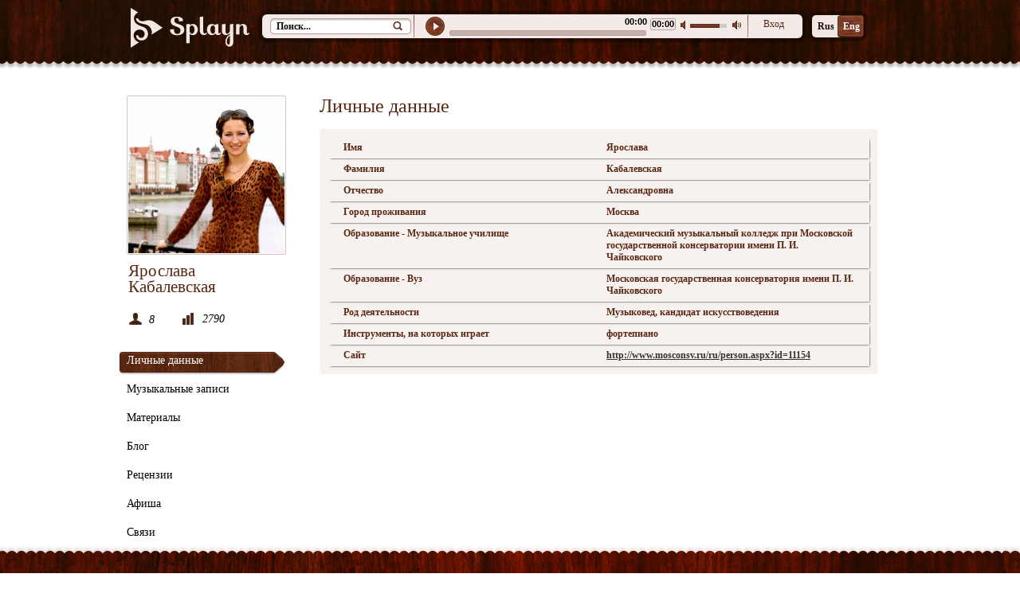

--- FILE ---
content_type: text/html; charset=windows-1251
request_url: http://www.splayn.com/cgi-bin/show.pl?user_id=103&option=UserPersonalData
body_size: 3548
content:
<!DOCTYPE html>
<html xmlns="http://www.w3.org/1999/xhtml">
<head>
	<meta http-equiv="content-type" content="text/html; charset=windows-1251" />
	<title>Личные данные Ярослава Кабалевская </title>	
	<meta property="og:type" content="website" />
<meta property="og:title" content="Splayn - социальная сеть для музыкантов и ценителей музыки!" />
<meta property="og:url" content="http://www.splayn.com/" />
<meta property="og:image" content="http://www.splayn.com/pic/ava_196_196.png" />
<meta property="og:site_name" content="splayn.com" />


<link rel="stylesheet" href="/css/template.css" type="text/css" />
<link rel="stylesheet" href="/spl_js/video/splayn_video.css" />
<link rel="stylesheet" href="/spl_js/modal/colorbox.css" type="text/css" />
<link rel="stylesheet" href="/css/jquery-ui-1.10.2.css" />
<link rel="stylesheet" href="/2/css/bootstrap.min.css" />


<link rel="icon" type="image/png" href="/pic/favicon.png" />
<link rel="apple-touch-icon" href="/pic/favicon_apple.png"/>



<script type="text/javascript" src="/spl_js/jquery-1.9.1.min.js"></script>
<script type="text/javascript" src="/spl_js/jquery-ui-1.10.2.js"></script>
<script type="text/javascript" src="/spl_js/video/splayn_video.js"></script>
<!--<script type="text/javascript" src="/spl_js/jquery-migrate-1.1.1.min.js"></script>-->
<!--<script type="text/javascript" src="/spl_js/jquery.js"></script>-->

<script type="text/javascript" src="/spl_js/jplayer-2.2.0/jquery.jplayer.js"></script>

<script type="text/javascript" src="/2/js/jquery.iframe-transport.js"></script>
<script type="text/javascript" src="/2/js/jquery.fileupload.js"></script>
<script type="text/javascript" src="/2/js/jquery.fileupload-fp.js"></script>


<script type="text/javascript" src="/rating/DD_roundies.js"></script>
<script type="text/javascript" src="/spl_js/hashchange.js"></script>

<script type="text/javascript"> _V_.options.flash.swf = "/spl_js/video/video-js.swf";</script>
<script type="text/javascript" src="/spl_js/script.js"></script>
<script type="text/javascript" charset="utf-8" src="/spl_js/modal/jquery.colorbox.js"></script>
<script type="text/javascript" charset="utf-8" src="/spl_js/jquery.cookie.js"></script>
<!-- reject-->
<script type="text/javascript" src="/spl_js/reject/jquery.reject.rus.js"></script>
<!-- reject-->
<script type="text/javascript" src="/spl_js/actions.js"></script>

<!--[if IE 7]>
<link rel="stylesheet" href="/css/ie7.css" rel="stylesheet" type="text/css" />
<![endif]-->



<script type="text/javascript">

   $(document).ready(function(){
		if($.cookie("reg_user_data") != null){
			$('#head-login').html('<a href="/cgi-bin/show.pl?option=UserMainPage"><img class="edit-user-lk" src="../image/edit-user1.png" title="Личная страница" border="0"></a>');
		}else{
			$('#head-login').html('<a href="/cgi-bin/show.pl?option=Login">Вход</a>');
		}
	});	

</script>

	
</head>
<body>
	<div class="wrapper">
		<div class="content">
	<div id="head">
		<div class="top">
			<a href="/"><img src="/image/logo.png" alt=""/></a>
			<div class="top-bar" id="floatingbar" >
				<div id="head_in">
<form method="get" action="/cgi-bin/show.pl">
					<input type="text" onfocus="if(this.value=='Поиск...') this.value='';" onblur="if(this.value=='') this.value='Поиск...';" value="Поиск..." size="25" name="words" class="searh-text">
					<input type="submit" class="button-search" value="Найти">                    
	<input type="hidden" name="option" value="Search">
</form>
				</div>
				<!--audio-->
				<div id="jquery_jplayer"></div>
				<div id="player_container">
					<ul id="player_controls">
						<li id="player_play"><a href="javascript: void(0);" title="play"><span>play</span></a></li>
						<li id="player_pause"><a href="javascript: void(0);" title="pause"><span>pause</span></a></li>
						<!--<li id="player_stop"><a href="#" onClick="$('#jquery_jplayer').stop(); return false;" title="stop"><span>stop</span></a></li>-->
						<li id="player_volume_min"><a href="javascript: void(0);" title="min volume"><span>min volume</span></a></li>
						<li id="player_volume_max"><a href="javascript: void(0);" title="max volume"><span>max volume</span></a></li>
				
					</ul>
					<div id="player_progress">
						<div id="player_progress_load_bar">
							<div id="player_progress_play_bar"></div>
						</div>
					</div>
					<div id="player_volume_bar">
						<div id="player_volume_bar_value"></div>
					</div>
					<div id="player_playlist_message">
						<div id="song_title"></div><div class="text_fon"></div>
						<div id="play_time"></div>
						<div id="total_time"></div>
					</div>
				</div>
				<!--audio-->
				<div class="head-login" id="head-login"><a href="/cgi-bin/show.pl?option=Login">Вход</a>
<!--<a href="/cgi-bin/show.pl?option=Login"><img class="edit-user-lk" src="../image/edit-user1.png" title="Личная страница" border="0"></a>-->
				</div>
			</div>
			<div id="lang">
				<ul> 
					<li> <a href="">Rus</a></li>
					<li> <a class="lang-active static" href="http://www.en.splayn.com">Eng</a></li>
				</ul>	
			</div>
		</div>
	</div> 
</div> 
		<div id="work">	
			<div class="bg_work">
				<div id="content-lk"> 
					

    <div class="user-img"><a href="/cgi-bin/show.pl?user_id=103&option=UserMainPage" title="Главная страница пользователя"><img src="/sadm_images//users/103/Avatar_282641036_196_196.jpg" width="196" height="196" border=0></a></div>
     <div class="prof-name"> Ярослава Кабалевская </div>
        <div class="old-users"> 
     	<span class="icon-user" title="Количество друзей"><i>8</i></span>	<span class="icon-user-m" title="Рейтинг пользователя"><i>2790</i></span></div><ul><li class="currents"><a href="/cgi-bin/show.pl?user_id=103&option=UserPersonalData">Личные данные</a></li><li><a href="/cgi-bin/show.pl?user_id=103&option=UserRecords">Музыкальные записи</a></li><li><a href="/cgi-bin/show.pl?user_id=103&option=UserMaterials">Материалы</a></li><li><a href="/cgi-bin/show.pl?user_id=103&option=UserBlog">Блог</a></li><li><a href="/cgi-bin/show.pl?user_id=103&option=UserReviewsList">Рецензии</a></li><li><a href="/cgi-bin/show.pl?user_id=103&option=UserPerformances">Афиша</a></li><li><a href="/cgi-bin/show.pl?user_id=103&option=UserFriendsList">Связи</a><!--span><i>8</i></span--></li></ul> 
				</div> 
				<!--end content-lk -->
				
				<div class="item_f_com"> 
					<script type="text/javascript">document.title="Личные данные";</script><h1>Личные данные</h1><div id="user_prof-info">
<div><span class="info-title-left">Имя                                 </span> <span class="info-title-right">Ярослава   </span> </div>
<div><span class="info-title-left">Фамилия                             </span> <span class="info-title-right">Кабалевская   </span> </div>
<div><span class="info-title-left">Отчество                            </span> <span class="info-title-right">Александровна   </span> </div>
<div><span class="info-title-left">Город проживания                 </span> <span class="info-title-right">Москва   </span> </div>
<div><span class="info-title-left">Образование - Музыкальное училище   </span> <span class="info-title-right">Академический музыкальный колледж при Московской государственной консерватории имени П. И. Чайковского  </span> </div>
<div><span class="info-title-left">Образование - Вуз                   </span> <span class="info-title-right">Московская государственная консерватория имени П. И. Чайковского  </span> </div>
<div><span class="info-title-left">Род деятельности                    </span> <span class="info-title-right">Музыковед, кандидат искусствоведения  </span> </div>
<div><span class="info-title-left">Инструменты, на которых играет      </span> <span class="info-title-right">фортепиано  </span> </div>
<div><span class="info-title-left">Сайт				</span> <span class="info-title-right"> <a href="http://www.mosconsv.ru/ru/person.aspx?id=11154" target="_blank" class="static">http://www.mosconsv.ru/ru/person.aspx?id=11154</a>  </span> </div>
</div>

				</div>
			</div>
			<style>.content {height: 86px; margin-bottom: 34px; }</style>
		</div>
	</div>
	</div>
	
<div id="footer">
<div class="footer_content">
<ul>
<li> <a href="/cgi-bin/show.pl?option=Rules">Правила</a></li>
<li> <a href="/cgi-bin/show.pl?option=Help">Помощь</a></li>
<li> <a href="/cgi-bin/show.pl?option=About">О нас</a></li>
</ul> 
<div class="right">
<span>© «Splayn», 2017. Все права защищены.</span>
<br/>
<span class="group_icon">
   <i class="icon"><a class="static" target="_blank" href="http://vk.com/club58425473"><img src="/image/v.png" alt=""></a></i>
   <i class="icon"><a class="static" target="_blank" href="https://twitter.com/SplaynCom"><img src="/image/t.png" alt=""></a></i>   
</span>
</div>

</div>   
</div>


<div id="loader" class="loader" style="display:none;"><img id="img-loader" src="/image/loader.gif" alt="Loading"/></div>
<div id="bg_load" class="bg_load" style="display:none;"> </div>

<!--script type="text/javascript" src="/spl_js/jquery-1.9.1.min.js"></script-->
<!--script type="text/javascript" src="//cdn.laukstein.com/web/ajax-seo/jquery.address.min.js"></script-->


<script type="text/javascript"> 
   $(document).ready(function(){$(window).load(function() {  
      $.reject({reject: { msie5: true,msie6: true,msie7: true,opera7: true,opera8: true},display: ['firefox','chrome','opera','safari','msie'],closeCookie: true});return false;}); });
</script>

<!--
<script type="text/javascript">
$(document).ready(function(){ 
function footerToBottom() {
   var browserHeight = $(window).height();
   var footerOuterHeight = $('div#footer').outerHeight(true);
//    var mainHeightMarginPaddingBorder = $('.wrapper').outerHeight(true) - $('.wrapper').height();
   console.log('bh: ' + browserHeight);
   console.log('footerOuterHeight: ' + footerOuterHeight);
   $('.wrapper').css({'min-height': browserHeight - footerOuterHeight});
};
footerToBottom();
$(window).resize(function () {
   footerToBottom();
});

});
</script>
-->


<!-- Yandex.Metrika counter -->
<script type="text/javascript">
(function (d, w, c) {
    (w[c] = w[c] || []).push(function() {
        try {
            w.yaCounter22382635 = new Ya.Metrika({id:22382635,
                    webvisor:true,
                    clickmap:true,
                    trackLinks:true,
                    accurateTrackBounce:true});
        } catch(e) { }
    });

    var n = d.getElementsByTagName("script")[0],
        s = d.createElement("script"),
        f = function () { n.parentNode.insertBefore(s, n); };
    s.type = "text/javascript";
    s.async = true;
    s.src = (d.location.protocol == "https:" ? "https:" : "http:") + "//mc.yandex.ru/metrika/watch.js";

    if (w.opera == "[object Opera]") {
        d.addEventListener("DOMContentLoaded", f, false);
    } else { f(); }
})(document, window, "yandex_metrika_callbacks");
</script>
<noscript><div><img src="//mc.yandex.ru/watch/22382635" style="position:absolute; left:-9999px;" alt="" /></div></noscript>
<!-- /Yandex.Metrika counter -->

</body>
</html>


--- FILE ---
content_type: text/css
request_url: http://www.splayn.com/css/template.css
body_size: 14042
content:
* {
    margin: 0;
    padding: 0;
  }

html, body{font-weight: normal;font-family: trebuchet ms;min-height: 100%;width: 100%; height: 100%;}

@font-face {
    font-family: 'PTSerifRegular';
    src: url("/css/font/ptf56f.eot");
    src: local('CyrillicUniversity'), local('CyrillicUniversity'),
        url("/css/font/ptf56f.ttf") format("truetype");
}

 a {color: #333333;text-decoration: underline;line-height: normal;}
 a:link, a:visited {color: #333333;text-decoration: underline;line-height: normal;}
 a:hover {color: #333333; text-decoration: none;border:none;}

 img {border: medium none;}

h1
{
    color: #5A2812;
    font-size: 24px;
    font-family:PTSerif regular;
    font-weight: normal;
    margin: 0;
    overflow: hidden;
    padding: 0 0 15px;
}

.wrapper
{
    height: 100%;
    margin: 0 auto;
    width: 100%;


    width: 100%;
    min-width: 100%;
    min-height: 100%;
    height: auto !important;
    height: 100%;
}

.content
{
    background: url("/image/bg.gif") repeat scroll center -740px #401007;
    margin: 0 auto;
    position: relative;
    /*height: 86px;*/
    /*margin-bottom: 34px;    */
}

.clear{clear: both;}

#head{margin: 0 auto;width: 962px;}

.top
{
    height: 50px;
    margin: 10px 0 0;
    padding: 0;
    position: absolute;
}

.top img
{
    display: block;
    float: left;
    position: absolute; 
    margin: 0 0 0 5px;
    z-index: 10;
}

.floater{
    border-radius: 0 0 0 0 !important;
    border-top: medium none;
    box-shadow: 0px 0px 0px 1px rgba(0, 0, 0, 0.3) !important;
    display: block;
    margin: 0 0 auto !important;
    position: fixed !important;
    top: 0;
    width: 944px !important;
    z-index: 999;

}

#head_in
{
    display: block;
    float: left;
    position: relative;
    width: 190px;	
}

#player_container {
    background: url("/image/line-bar-bg.png") no-repeat scroll 0 center transparent;
    display: block;
    float: left;
    height: 30px;
    margin: 0;
    padding: 0;
    position: relative;
    width: 422px;
}

.head-login
{
     background: url("/image/line-bar-bg.png") no-repeat scroll left center transparent;
    display: block;
    float: left;
    color:#572916;
    font-family: trebuchet ms;
    font-size: 12px;
    height: 30px;
    margin-left: -3px;
    padding: 0px;
    text-align: center;
    width: 65px;
}

.head-login a{text-decoration:none;color:#572916; display: block; margin:5px;position: relative; }
.head-login a:hover {text-decoration:underline;color: #572916 !important; }

#player_container  ul#player_controls {list-style-type:none;padding:0;margin: 0;}
#player_container  ul#player_controls li {overflow:hidden;text-indent:-9999px;}
#player_play,
#player_pause {display: block;position: absolute;left:15px;top: 3px;width:24px;height:24px;cursor: pointer;}
#player_play {background: url("/image/audio-start.png") no-repeat scroll 0 0 transparent;}
#player_play.different_prefix_example_hover {background: url("/image/audio-start.png") no-repeat scroll 0 0 transparent;}
#player_pause {background: url("/image/audio-pause.png") no-repeat scroll 0 0 transparent;}
#player_pause.different_prefix_example_hover {background: url("/image/audio-pause.png") no-repeat scroll 0 0 transparent;}
#player_stop {position: absolute;left:90px;top:26px;background: url("/image/spirites.jpg") 0 -83px no-repeat;width:28px;height:28px;cursor: pointer;}

.edit-user-lk{margin: 7px 0 0 15px;}
/* */
div.player-pauses{
    background: url("/image/audio-mini-start.png") no-repeat scroll center center transparent;
    cursor: pointer;
    display: block;
    float: left;
    height: 15px;
    margin: -3px 0 0 5px;
    padding: 0;
    width: 15px;	
}

div.act{
    background: url("/image/audio-mini-stop.png") no-repeat scroll center center transparent !important;
    display: block;
    height: 15px;
    margin: 2px 0 0 5px;
    padding: 5px 0 0 0;
    width: 15px;
    float: left;
}

div.player-starts{
	background: url("/image/audio-mini-start.png") no-repeat scroll center center transparent;
    display: block;
    height: 15px;
    padding: 0px;
    margin-top: -3px;
    width: 15px;
    float: left;	
}

/*----------------------------------------*/
/* */
div.player-pauses-track{
    background: url("/image/play_video.png") no-repeat scroll center center transparent;
    cursor: pointer;
    display: block;
    float: left;
    height: 59px;
    margin-top: -3px;
    padding: 80px 0 0 40px;
    position: absolute;
    width: 59px;   
}

div.act-track{
    background: url("/image/play_video_act.png") no-repeat scroll center center transparent;
    width: 59px;
    height: 59px;
}

div.player-starts-track{
    background: url("/image/audio-mini-start.png") no-repeat scroll center center transparent;
    display: block;
    height: 15px;
    padding: 0px;
    margin-top: -3px;
    width: 15px;
    float: left;    
}


/* */
#player_stop.different_prefix_example_hover {

background: url("/image/spirites.jpg") -29px -83px no-repeat;

}

#player_progress {
    height: 5px;
    left: 45px;
    position: absolute;
    top: 20px;
    width: 245px;
    background-color: #C4B1AB;
    border: 1px solid #BAA49E;
    border-radius: 2px 2px 2px 2px;
    -webkit-border-radius: 2px 2px 2px 2px;
    -moz-border-radius: 2px 2px 2px 2px;
    behavior: url(PIE.htc); 
}

#player_progress_load_bar {
    background: url("/image/bar_load.png") repeat-x scroll left top transparent;
    cursor: pointer;
    display: block;
    height: 9px;
    position: relative;
    width: 0;
    z-index: 100;

}

#player_progress_load_bar.different_prefix_example_buffer {

background: url("/image/bar_buffer.gif")  top left repeat-x;

}

#player_progress_play_bar {
    background: url("/image/bar_play.png") repeat-x scroll left top transparent;
    height: 5px;
    width: 0;
    border: 0 solid #723723;
    border-radius: 2px 2px 2px 2px;
    -webkit-border-radius: 2px 2px 2px 2px;
    -moz-border-radius: 2px 2px 2px 2px;
    behavior: url(PIE.htc); 
}

#player_volume_min {
       background: url("/image/audio-min.png") no-repeat scroll 0 2px transparent;
    cursor: pointer;
    height: 15px;
    left: 335px;
    position: absolute;
    top: 6px;
    width: 11px;
}

#player_volume_max {
    background: url("/image/audio-pl.png") no-repeat scroll 0 2px transparent;
    cursor: pointer;
    height: 15px;
    left: 400px;
    position: absolute;
    top: 6px;
    width: 18px;
}

#player_volume_min.different_prefix_example_hover {

background: url("/image/spirites.jpg") 0px -170px no-repeat;

}

#player_volume_max.different_prefix_example_hover {

background: url("/image/spirites.jpg") 0px -186px no-repeat;

}

#player_volume_bar {
   /* background: url("/image/volume_bar.gif") repeat-x scroll left top transparent;*/
    background: none repeat scroll 0 0 #CCCCCC;
    cursor: pointer;
    height: 5px;
    left: 347px;
    position: absolute;
    top: 12px;
    width: 46px;
}

#player_volume_bar_value {
background: url("/image/bar_play.png") repeat-x top left;
width:0px;
height:5px;
}

#player_playlist_message {
    font-family: Arial,Helvetica,sans-serif;
    height: 1em;
    left: 0;
    margin: 0 0 0 45px;
    position: absolute;
    width: 284px;
}

#song_title {
    display: block;
    float: left;
    font-size: 11px;
    font-weight: bold;
    height: 14px;
    margin: 3px 5px 0 0;
    overflow: hidden;
    padding: 0;
    width: 215px;
    white-space: nowrap;
}

#play_time,

#total_time {
    float: left;
    font-size: 11px;
    font-weight: bold;
    margin: 3px 0px 0px 0px;
}

#play_time {

float:left;

}

#total_time {
    display: block;
    float: right;
    height: 11px;
    line-height: 11px;
    margin-top: 5px;
    padding: 1px;
    border: 1px solid #BAA49E;
    border-radius: 2px 2px 2px 2px;
    -webkit-border-radius: 2px 2px 2px 2px;
    -moz-border-radius: 2px 2px 2px 2px;
    behavior: url(PIE.htc);
}

.miaow {

font-size:.8em;

color:#999;

}

.text_fon
{
    background: url("../image/opt-bg.png") no-repeat scroll left top transparent;
    height: 18px;
    position: absolute;
    right: 65px;
    width: 16px;   
}

/*
.miaow a:link, a:visited, a:hover, a:focus, a:active {

color:#009be3;
}*/

iframe
{
    
}

/* lang */

#lang
{
    display: inline-block;
    margin: 9px 0 0 860px;
    position: absolute;
    width: 90px;
    z-index: 10;
}
#lang ul
{
    background: none repeat scroll 0 0 #F2E7E3;
    display: block;
    float: left;
    height: 28px;
    width: 65px;
    padding: 0;
    margin: 0px;
    text-align: center;
    position:relative;
    border-radius: 5px 5px 5px 5px;
    box-shadow: 0 0 0 5px rgba(0, 0, 0, 0.3);
    -webkit-box-shadow: 0 0 0 5px rgba(0, 0, 0, 0.3);
    -moz-box-shadow: 0 0 0 5px rgba(0, 0, 0, 0.3);
    -webkit-border-radius: 5px 5px 5px 5px;
    -moz-border-radius: 5px 5px 5px 5px;
    behavior: url(PIE.htc);
}
#lang ul li
{
    
    float: left;
    list-style: none outside none;
    margin: 0;
    padding: 0;
    text-align: center;
    width: 32px;
}
#lang ul li a
{
    color: #180907;
    float: left;
    font-size: 12px;
    font-weight: bold;
    line-height: 28px;
    text-decoration: none;
    width: 35px;
}

.lang-active
{
    background: url("/image/lang-off.png") no-repeat scroll center top transparent;
    height: 28px;
    margin: 0;
    padding: 0;
    width: 35px;
}

#lang ul li .lang-active {color:#ffffff;}

#lang ul li a:hover{padding: 1px 0px 0px 0px;}
    
    /* lang */

.top-bar 
{
    background: none repeat scroll 0 0 #F4EBE8;
    display: block;
    height: 30px;
    margin: 8px 0 0 170px;
    position: absolute;
    width: 678px;
    z-index:2000;
    box-shadow: 0 0 0 5px rgba(0, 0, 0, 0.3);
    -webkit-box-shadow: 0 0 0 5px rgba(0, 0, 0, 0.3);
    -moz-box-shadow: 0 0 0 5px rgba(0, 0, 0, 0.3);
    border-radius: 6px 6px 6px 6px;
    -webkit-border-radius: 6px 6px 6px 6px;
    -moz-border-radius: 6px 6px 6px 6px;
    behavior: url(PIE.htc);
}

.searh-text
{
    background: url("/image/search-bg.png") no-repeat scroll left center transparent;
    border: medium none;
    border-radius: 0 0 0 0;
    box-shadow: none;
    color: #100706;
    float: left;
    font-family: trebuchet ms;
    font-size: 12px;
    font-weight: bold;
    height: 20px;
    margin: 5px 0 0 10px;
    padding: 0 0 0 8px;
    position: relative;
    width: 144px;
}

.button-search
{
    background: url("/image/button-search.png") no-repeat scroll left center transparent;
    border: medium none;
    border-radius: 0 0 0 0;
    box-shadow: none;
    clear: none;
    cursor: pointer;
    float: left;
    height: 20px;
    margin: 5px 0 0;
    padding: 0;
    position: relative;
    text-indent: -100px;
    width: 25px;
}

.b-text
{
	
    height: 130px;
    padding: 90px 0 0 192px;
    font-family: PTSerifRegular;
    display:block;
    width: 700px;
}

#banner-bg  
{
    color: #f2e7e3;
    font-size: 24px;
    font-weight: normal;
    line-height: 0;	
    height: 362px;
    margin: 0 0 0 -149px;
    padding: 55px 0px 20px;
}
.banner h2 
{
    color: #F2E7E3;
    font-family: trebuchet ms;
    font-size: 16px;
    font-weight: normal;
    height: 58px;
    line-height: 7px;
    overflow: hidden;
    padding-top: 5px;
}

.b-text-a
{
    font-size: 16px;
    line-height: 23px;
    height: 100px;
    padding:0px;
    margin:0px;
}


.b-reg
{
    background: url("/image/reg-b.png") no-repeat scroll left center transparent;
    font-size: 14px;
    height: 37px;
    margin: 40px 0 0;
    clear: both;
    position: absolute;
    text-align: center;
    width: 166px;
    z-index: 0;
}
.b-reg.big {
    background: url("/image/reg-b-big.png") no-repeat scroll left center transparent;
    width: 235px;
    left: 380px;
}

div.b-reg a
{
    color: #FFFFFF;
    font-weight: normal;
    height: 37px;
    padding: 7px 0 0;
    position: relative;
    display:block;
    text-shadow: 0 -1px 0 #333333;
    text-decoration: none;
}

.b-reg a:hover
{
 text-decoration: underline;	
}

.text-start
{
    color: #FFFFFF;
    display: block;
    font-family: PTSerifRegular;
    font-size: 66px;
    height: 30px;
    line-height: 23px;
    position: relative;
    right: 40px;
    top: 23px;
    width: 33px;
}
.text-end {
    color: #FFFFFF;
    float: left;
    font-size: 30px;
    height: 15px;
    left: 202px;
    line-height: 10px;
    position: relative;
    top: 7px;
}

.text-end-eng {
    color: #FFFFFF;
    float: left;
    font-size: 30px;
    height: 15px;
    left: 331px;
    line-height: 10px;
    position: relative;
    top: 7px;
}

.head-block
{
    display: block;
    float: left;
  	position:relative;
}

.head-prod
{
    clear: both;
    height: auto;
    margin: -45px 0 0;
    width: 942px;
}

.i-b-center
{
    margin: 0 24px;
    position:relative;
}

.i-c-center
{
    margin: 0 0 0 24px;
    position:relative;
}

.prod-title
{
    background: url("/image/t-icon.png") no-repeat scroll right center transparent;
    height: 29px;
    margin: 10px 0;
    width: 296px;
}
.prod-title-text
{
    color: #FFFFFF;
    float: left;
    font-size: 24px;
    font-family: PTSerifRegular;
    margin: 0;
    padding: 0;	
   
    z-index: 2;
}

.t-line-a
{
     background: url("/image/t-line.png") repeat-x scroll right center transparent;
    display: block;
    height: 29px;
    margin-left: 75px;
    margin-right: 25px;
   
}

.t-line-a-eng
{
     background: url("/image/t-line.png") repeat-x scroll right center transparent;
    display: block;
    height: 29px;
    margin-left: 60px;
    margin-right: 25px;
   
}

.t-line-b
{
    background: url("/image/t-line.png") repeat-x scroll right center transparent;
    display: block;
    height: 29px;
    margin-left: 156px;
    margin-right: 25px;
   
}

.t-line-b-eng
{
    background: url("/image/t-line.png") repeat-x scroll right center transparent;
    display: block;
    height: 29px;
    margin-left: 173px;
    margin-right: 25px;
   
}

.t-line-v
{
     background: url("/image/t-line.png") repeat-x scroll right center transparent;
    display: block;
    height: 29px;
    margin-left: 139px;
    margin-right: 25px;
   
}

.t-line-v-eng
{
     background: url("/image/t-line.png") repeat-x scroll right center transparent;
    display: block;
    height: 29px;
    margin-left: 100px;
    margin-right: 25px;
   
}

.post-new
{
    display: block;
    height: 306px;
    padding: 15px;
   
}

.post-new
{
    display: block;
    float: left;
    margin-top: 1px;
   position:relative;
    width: 266px;
}

.post-new div
{
position:relative;    
}

div.n4 .player-pauses
{
  margin: 2px 0 0 5px; 
  padding: 0;  
}

div.post-new img
{   
    display:block;
	float: left;
	position:relative;
    border: 1px solid #D8C2BA;
    padding: 1px; 
    margin-top: 3px;
    margin-right: 10px;
    border-radius: 2px 2px 2px 2px;
    -webkit-border-radius: 2px 2px 2px 2px;
    -moz-border-radius: 2px 2px 2px 2px;
    behavior: url(PIE.htc); 
    
}

.post-new i
{
    display: block;
    height: 20px;
    margin: 0;
    padding: 0 2px;
    position: relative;  
}

.post-new span img
{
    border-bottom: 1px solid #D8C2BA;
    margin: 0;
    padding: 0;
}
div.post-movie 
{
    border: 1px solid #D8C2BA;
    margin: 0;
    padding: 1px;
    width: 257px;	
    border-radius: 2px 2px 2px 2px;
    -webkit-border-radius: 2px 2px 2px 2px;
    -moz-border-radius: 2px 2px 2px 2px;
    behavior: url(PIE.htc);   
}

.post-movie span 
{
    display: block;
  
}

.post-movie .n4
{
 border: none;	
}


.n1{ display: block;font-size: 14px;font-weight: bold;height: 19px;overflow: hidden;color: #333333;}
.n1 a {color: #333333;text-decoration: underline;line-height: 20px;} .n1 a:hover {color: #333333; text-decoration: none;}
.n2{font-size:12px; color: #333333;display: block;overflow: hidden;height: 15px;}
.n3{font-size:12px; color: #808080;display: block;overflow: hidden;height: 15px;}
.n4{   

    border: 1px solid #D8C2BA;
    border-radius: 2px 2px 2px 2px;
    clear: both;
    color: #808080;
    display: block;
    font-size: 12px;
    height: 20px;
    line-height: 22px;
    margin-top: 6px;
    padding: 1px 0 0 0;
    -webkit-border-radius: 2px 2px 2px 2px;
    -moz-border-radius: 2px 2px 2px 2px;
    behavior: url(PIE.htc);
    }
    
    
   .n4 span
   {  
    display: block;
    float: left;
    height: 20px;
    margin: 0;
    padding: 0 0 0 3px;   
   }

.n4 i 
{
    display: block;
    float: right;
    height: 20px;
    margin: 0;
    overflow: hidden;
    padding: 0 7px;
    text-align: right;
    width: auto;
}


div.n-line
{
    border-bottom: 1px solid #D8C2BA;
    display: block;
    height: 0;
    margin: 15px 0;
    padding: 0;
}

.prod 
{
    background: none repeat scroll 0 0 #FFFFFF;
    display: block;
    float: left;
    position:relative;
    height: 336px;
    margin: 0px;
    width: 296px;
    border-radius: 2px 2px 2px 2px;
    -webkit-border-radius: 2px 2px 2px 2px;
    -moz-border-radius: 2px 2px 2px 2px;
    behavior: url(PIE.htc);
	
}


.rating_vote { padding: 5px 0 0 0; }
.rating_vot 
{
    background: url("/image/stars.png") no-repeat scroll left bottom transparent;
    display: block;
    float: left;
    height: 9px;
    margin: 5px 0 0 3px;
    padding: 0;
    width: 63px; 
}
.rating_voter, .rating_voter_dis 
{ 
    width: 63px; float: left; height: 9px;margin: 5px 0 0 3px;padding: 0;display: block; background: url(/image/stars.png) no-repeat bottom left; 
}
.rating_voter a { display: block; height: 9px; width: 10px; float: left; padding: 0 2px 0 0;display: block; }


/* пїЅпїЅпїЅ пїЅпїЅпїЅпїЅпїЅпїЅпїЅ */
#index-work
{
    clear: both;
    display: block;
    margin: 0 auto;
    width: 962px;
}
/* пїЅпїЅпїЅпїЅпїЅпїЅпїЅпїЅ */
#work
{
    margin: 0 auto;
    /*padding: 35px 0 0 0;*/
    overflow: auto;
    position:relative;
}

.bg_work
{
    margin: 0 auto;
    width: 962px;
    height: 100%;
       
}


#content-lk
{
    display: block;
    float: left;
    width: 200px;
    position:relative;	
}

.user-img {}
.user-img img
{
    background: none repeat scroll 0 0 #FFFFFF;
    border: 1px solid #D8C2BA;
    border-radius: 2px 2px 2px 2px;
    display: block;
    overflow: hidden;
    padding: 1px;
    -webkit-border-radius: 2px 2px 2px 2px;
    -moz-border-radius: 2px 2px 2px 2px;
    behavior: url(PIE.htc); 
	
}
.old-users
{
    display: block;
    overflow: hidden;
    font-size: 14px;
    width: 190px;	
    padding: 10px 2px 10px 3px;
}

.icon-user
{
    background: url("/image/user-icon.png") no-repeat scroll left center transparent;
    display: block;
    height: 20px;
    overflow: hidden;
    float: left;
}
.icon-user-m
{
    background: url("/image/icon-user-m.png") no-repeat scroll left center transparent;
    display: block;
    height: 20px;
    overflow: hidden;
    float: left;
}


.icon-user i 
{
    display: block;
    margin: 4px 0 0 25px;
    width: 42px;
    overflow: hidden;
    float: left;	
}

.icon-user-m i 
{
    display: block;
    margin: 3px 0 0 25px;
    width: 42px;
    overflow: hidden;
    float: left;	
}

#user_prof-info
{
   background: none repeat scroll 0 0 #F7F2F0;
    padding: 10px 0;
    clear: both;
    border-radius: 4px 4px 4px 4px;
    -webkit-border-radius: 4px 4px 4px 4px;
    -moz-border-radius: 4px 4px 4px 4px;
    behavior: url(PIE.htc);	
    margin: 0 0 20px 0;
}


#user_prof-info div
{
    border: medium none;
    color: #5A2812;
    font-size: 12px;
    font-weight: bold;
    margin: 0 10px;
    padding: 6px 20px;
    box-shadow: 2px 2px 2px -2px #000000;
    -webkit-box-shadow: 2px 2px 2px -2px #000000;
    -moz-box-shadow: 2px 2px 2px -2px #000000;
     behavior: url(PIE.htc);
}
.info-title-left
{
    display: block;
    float: left;
    overflow: hidden;
    width: 330px;	
}
.info-title-right
{
    display: block;
    float: none;
    height: auto;
    overflow: hidden;	
}
.prof-name
{
    color: #5A2812;
    font-size: 21px;
    line-height: 20px;
    padding: 10px 2px;
    text-align: left;
    width: 195px;
}
#content-lk ul li span 
{
    background: none repeat scroll 0 0 #C63616;
    border: 1px solid #cb7955;
    color: #FFFFFF;
    font-size: 10px;
    margin: 0 0 0 5px;
    display:inline;
    position:relative;
    padding: 0;
     border-radius: 10px 10px 10px 10px;
    -webkit-border-radius: 10px 10px 10px 10px;
    -moz-border-radius: 10px 10px 10px 10px;
    behavior: url(PIE.htc);
}
#content-lk ul li span i
{
    border: 1px solid #ec865c;
    color: #FFFFFF;
    display: inline;
    position:relative;
    font-size: 10px;
    font-weight: bold;
    margin: 0;
    padding-bottom: 0;
    padding-left: 5px;
    padding-right: 5px;
    border-radius: 10px 10px 10px 10px;
    -webkit-border-radius: 10px 10px 10px 10px;
    -moz-border-radius: 10px 10px 10px 10px;
    behavior: url(PIE.htc);
}

#content-lk ul {font-family: trebuchet ms;font-size: 14px;clear: both;margin: 0 0 0 -10px;padding: 15px 0 0;}
#content-lk li {list-style: none outside none;text-align: left;padding: 10px 0;position: relative; display:block;} 
#content-lk ul li a {color: #000000;text-decoration: none;margin-left: 10px;}
#content-lk ul li a:hover {text-decoration: underline;}
#content-lk ul li a:hover 
#content-lk, .currents
{
    background: url("/image/menu-li-bg.png") no-repeat scroll 0 7px transparent !important;
    color: #FFFFFF !important;
    display: block;
    margin: 0;
    padding: 0;
    width: 209px;
}

#content-lk ul li, .currents a{ color: #FFFFFF !important;}
.content-item-start
{
    clear: both;
    display: block;
    position:relative;
    height: 430px;
    margin: 0px;
    padding-top: 100px;
}

.item-start
{
    display: block;
    float: left;
    position: relative;
    height: 360px;
    margin: 0px;
    width: 288px;
    border: 4px solid #F2EAE8;
    border-radius: 4px 4px 4px 4px;
    -webkit-border-radius: 4px 4px 4px 4px;
    -moz-border-radius: 4px 4px 4px 4px;
    behavior: url(PIE.htc);
}
.item-start-b
{
    display:block;
    float: left;
    position:relative;
    height: 360px;
    margin: 0px;
    width: 288px;
    border: 4px solid #F2EAE8;
    border-radius: 4px 4px 4px 4px;
    -webkit-border-radius: 4px 4px 4px 4px;
    -moz-border-radius: 4px 4px 4px 4px;
    behavior: url(PIE.htc);
}

#sort-tabs
{
    background: none repeat scroll 0 0 #F7F2F0;
    border-radius: 4px 4px 4px 4px;
    height: 35px;
    margin: 0 0 40px 0px;
    padding: 0;
    clear: both;
    position:relative;
    display:block;
    -webkit-border-radius: 4px 4px 4px 4px;
    -moz-border-radius: 4px 4px 4px 4px;	
    behavior: url(PIE.htc);	
}
#sort-tabs span
{
    color: #622B18;
    float: right;
    font-size: 12px;
    margin: 0;
    padding: 10px 0 0;
    width: 125px
	
}

.sort_frands
{
    clear: both;
    margin: 0;
    padding: 10px 0; 
}

.sort_frands div
{
    display: block;
    float: left;
    margin: 0;
    padding: 5px 0px;  
}
.sort_frands img
{
    background: none repeat scroll 0 0 #FFFFFF;
    border: 1px solid #D8C2BA;
    border-radius: 2px 2px 2px 2px;
    display: block;
    float: left;
    margin: 0 15px 0 0;
    overflow: hidden;
    padding: 1px;  
}
.sort_frands span
{
    display: block;
    margin: 0;
    padding: 0 20px;  
    height: auto; 
}

.sort_frands span.com-line
{
    display: block;
    margin: 0;
    padding: 20px 0 0;   
}

.sort_frands span.del_user
{
    background: url("/image/del_user.png") no-repeat scroll left 4px transparent;
    height: auto; 
    margin: 0 0 0 5px; 
}

.sort_frands span.del_user a{text-decoration: none;color: #5A2812;}
.sort_frands span.del_user a:hover {text-decoration: underline;color:#5A2812;}
.sort_frands span.send_user
{
    background: url("/image/send-user.png") no-repeat scroll left 6px transparent;
    height: auto; 
    margin: 0 0 0 5px;  
}
.sort_frands span.send_user a 
{
 text-decoration: none;
 color: #5A2812;
 margin: 0;
 padding: 0 0 0 2px;   
}
.sort_frands span.send_user a:hover {text-decoration: underline; color:#5A2812;}

.border_line
{
    background: url("/image/border-line.png") no-repeat scroll 0 0 transparent;
    clear: both;
    display: block;
    height: 1px;
    margin: 5px 0;
    width: 240px; 
}


.tabs
{
    height: 35px;
    float: left;
    width: 650px;
    position:relative;
    display:block;
}
.tabs li
{
    float: left;
    font-size: 12px;
    list-style: none outside none;
    margin: 8px 0 0 7px;
    position:relative;
    display:block;
}
.tabs li a
{
    background: url("/image/input-form-bg.png") repeat-x scroll 0 0 transparent;
    border: 1px solid #B5A099;
    color: #391c0d;
    padding: 0px 10px;
    line-height: 20px;
    position:relative;
    float: left;
    display:block;
    cursor: pointer;
    font-family: trebuchet ms;
    font-size: 12px;
    font-weight: normal;
    text-decoration: none;
    border-radius: 4px 4px 4px 4px;
    -webkit-border-radius: 4px 4px 4px 4px;
    -moz-border-radius: 4px 4px 4px 4px;
    box-shadow: 0 1px 2px rgba(0, 0, 0, 0.3);
    -webkit-box-shadow: 0 1px 2px rgba(0, 0, 0, 0.3);
    -moz-box-shadow: 0 1px 2px rgba(0, 0, 0, 0.3);
     behavior: url(PIE.htc);		
}

.tabs li a:hover
{
background: url("/image/tab-act.png") no-repeat scroll center 17px #6A3A2B;
color:#ffffff;
display: block;
}

.tabs li .current
{
    background: none repeat scroll 0 0 #6A3A2B;
    color:#ffffff;
    display: block;
    height: 20px;
    font-size: 12px;
    text-align: center;
}

#sort-tabs li a.current i
{
    background: url("/image/tab-act.png") no-repeat scroll center bottom transparent;
    bottom: 0;
    color: #FFFFFF;
    display: block;
    height: 4px; 
}


#post-b
{
    display: block;
    font-family: trebuchet ms;
    padding: 15px 15px 0;
    height: 90px;
    color: #333333;
    width: 266px;	
}
#post-b img
{
    border: 1px solid #D8C2BA;
    border-radius: 2px 2px 2px 2px;
    float: left;
    margin-right: 10px;
    margin-top: 3px;
    padding: 1px;	
}

.sp-title, .sp-title-org
{
    color: #333333;
    display: block;
    font-size: 14px;
    font-weight: bold;
    overflow: hidden;  
}

.sp-title a:visited, .sp-title-org a:visited {color:#333333;}

.sp-title{	max-height: 34px;}
.sp-title-org {	max-height: 90px;}

.sp-records
{
    display: block;
    font-size: 12px;
    font-weight: normal;
    height: 15px;
    overflow: hidden;
}
.sp-records i {color: #808080;}

.sp-tracks
{
    display: block;
    font-size: 12px;
    height: 15px;
    margin: 0 0 0 52px;
    overflow: hidden;
}
.sp-tracks i {color: #808080;}

.sp-vote
{
    color: #808080;
    display: block;
    height: 18px;
    margin: 10px 0 0 52px;
    font-size: 11px;
}
.ind-usr-rating{
   color: #808080;
   display: block;
   height: 18px;
   margin: 10px 0 0 52px;
   font-size: 12px;
   font-style: italic;
   background: url("/image/m.png") no-repeat scroll 2px 0px transparent;
	padding: 0px 0px 0px 18px;
}

.content-item-end
{
    display: block;
    float: left;
    position:relative;
    height: 465px;
    margin: 10px 0 20px;
    width: 464px;
}

.feedback-form button{float:left; margin: 3px 0 0 8px;}
.item_f_com form.feedback-form {}
.item_f_com form.feedback-form label {float: left;}
.item_f_com form.feedback-form .help_load {margin: 0 0 0 10px;}
.item_f_com form.feedback-form .help_load .help_form 
{
    color: #BE2F00;
    margin: -38px 0 0 20px;
    position: absolute;
    width: 340px; 
}
.item_f_com
{
    display: block;
    float: right;
    margin: 0 20px 30px;
    width: 700px;
}
.item_f_com font.error b 
{
    border: 1px dashed #CCCCCC;
    color: #BE2F00;
    display: block;
    font-size: 20px;
    font-family: PTSerif regular;
    margin: 20px 0 -20px;
    padding: 10px;
    width: 650px; 
}


.item_f_com form
{
    display: block;
    float: left;
    height: auto;
    margin: 0px;
    padding: 0;
    width: 700px;   
}

.item_f_com span.error {color:#BE2F00;}

form .fileLoad button
{
    cursor: pointer;
    display: block;
    font-size: 14px;
    margin: 0;
    position: relative;
    left: 170px;
}
.fileLoad{width: 250px;}
button:hover{background: url("/image/input-form-bg.png") repeat-x scroll 0 0 transparent;}
.error b {color:red;}
.item_f_com form .line{clear:both;}
.item_f_com form select 
{
    display: block;
    float: left;
    margin: 0 0 0 5px;
    padding: 0 0 0 2px;
}
    
.file-load-block input[type="file"] {
    cursor: pointer;
    font-size: 600px;
    height: 35px;
    opacity: 0;
    position: absolute;
    right: 0;
    top: 0;
    width: auto;
    z-index: 2;
} 
    
    
.item_f_com form .fileuploader input 
{
    margin: 0 0 15px;
    opacity: 0;
    overflow: hidden;
    position: absolute;
    width: 250px;
    z-index: 10;
}
.panes
{
    display: block;
    position: relative;
}
.item_f_com form  div label {padding: 0 0 1px 8px;}
.b_sel_form 
{
    clear: both;
    display: block;
    color: #BE2F00;
    height: 50px;
    width: 300px;
}

.b_sel_form-1 
{
    clear: both;
    display: block;
    color: #BE2F00;
    width: 300px;
}

.item_f_com .b_sel_form input#Avatar,
.item_f_com .b_sel_form input.Avatar{
/*    margin: 0 0 15px; */
    opacity: 0;
    overflow: hidden;
    position: absolute;
    width: 250px;
    z-index: 100;
}


.item_reg_form_left
{
    clear: none;
    display: block;
    float: left;
    height: auto;
    margin: 0;
    padding: 0 35px 0 0;
    width: 320px;    
}
.item_reg_form_right
{
    clear: none;
    display: block;
    float: left;
    height: auto;
    margin: 0;
    width: 320px;   
}


.item_prof_form_left
{
    clear: none;
    display: block;
    float: left;
    height: auto;
    margin: 0;
    padding: 0 35px 0 0;
    width: 320px;    
}
.item_prof_form_right
{
    clear: none;
    display: block;
    float: left;
    height: auto;
    margin: 0;
    width: 320px;   
}


.check_reg_next
{
    clear: both;
    display: block;
    height: auto;
    margin: 0 0 5px;
    padding: 0;
    width: 320px;   
}
span.check_reg_next input
{
    display: block;
    float: left;
    margin: 2px 5px 0 10px;
    padding: 0;
    width: 13px;
}
span.check_reg_next label{}
div.item_prof_form_right select {float:none; margin: 2px 0 10px;}

#post-form-text select option
{
    
}


.item-end
{
border: 4px solid #F2EAE8;
    float: left;
    margin: 10px 0 0 0;
    padding: 0 0 16px;
    height: 401px;
    width: 456px;
    border-radius: 4px 4px 4px 4px;
    -webkit-border-radius: 4px 4px 4px 4px;
    -moz-border-radius: 4px 4px 4px 4px;
    behavior: url(PIE.htc);	
}
.item-end-r
{
    border: 4px solid #F2EAE8;
    float: left;
    margin:10px 0 0 9px;
    padding: 0 0 5px;
    /*height: 428px;*/
    width: 456px;
    border-radius: 4px 4px 4px 4px;
    -webkit-border-radius: 4px 4px 4px 4px;
    -moz-border-radius: 4px 4px 4px 4px;
    behavior: url(PIE.htc);	
}

.item-r-com
{
    display: block;
    float: left;
    height: auto;
    margin: 0 0 40px;
    position: relative;
    width: 100%;    
}

.item-r-com-2
{
    display: block;
    height: auto;
    margin: 0 0 40px;
    position: relative;
    width: 100%;    
}
.item-v-com{margin:0 0 20px;}
.item-box-pop {
    background: url("/image/hit-p.png") no-repeat scroll left bottom #FFFFFF;
    height: 163px;
    width: 730px;
    margin: 0 -11px 125px;
}

.item-box-pop-empty {
    background: url("/image/hit-p.png") no-repeat scroll left bottom #FFFFFF;
    height: 163px;
    width: 730px;
    margin: 0 -11px 0px;
}


.item-box-pop-1 {
    background: url("/image/hit-p.png") no-repeat scroll left bottom #FFFFFF;
    height: 208px;
    width: 730px;
    margin: 0 -11px 125px;
}

.item-box-pop-empty-1 {
    background: url("/image/hit-p.png") no-repeat scroll left bottom #FFFFFF;
    height: 208px;
    width: 730px;
    margin: 0 -11px 0px;
}



.item-box-pop-p
{
    display: block;
    float: left;
    padding: 0px 7px 0px 17px;
    position:relative;
    width: 156px;	
    
}

#pop-img
{
    display: block;
    height: 140px;
    margin: -16px 0 35px 6px;
    overflow: hidden;
    width: 140px;	
}

#pop-img-1
{
    display: block;
    height: 185px;
    margin: -16px 0 35px 6px;
    overflow: hidden;
    width: 140px;	
}

#pop-img span 
{
    background: url("/image/icon-video.png") no-repeat scroll left top transparent;
    display: block;
    height: 29px;
    margin: -11px 0 0 -11px;
    overflow: hidden;
    position: absolute;
    width: 29px;
    z-index: 10;	
}

#pop-img img 
{
    background: none repeat scroll 0 0 #FFFFFF;
    border: 1px solid #D8C2BA;
    border-radius: 2px 2px 2px 2px;
    display: block;
     float: left;
    height: 136px;
    margin: 0;
    overflow: hidden;
    padding: 1px;
    width: 136px;
    -webkit-border-radius: 2px 2px 2px 2px;
    -moz-border-radius: 2px 2px 2px 2px;
    behavior: url(PIE.htc); 
}

#pop-img-1 img 
{
    background: none repeat scroll 0 0 #FFFFFF;
    border: 1px solid #D8C2BA;
    border-radius: 2px 2px 2px 2px;
    display: block;
     float: left;
    height: 181px;
    margin: 0;
    overflow: hidden;
    padding: 1px;
    width: 136px;
    -webkit-border-radius: 2px 2px 2px 2px;
    -moz-border-radius: 2px 2px 2px 2px;
    behavior: url(PIE.htc); 
}

.bottom_img  {
    background: url("/image/isk.png") no-repeat scroll 0 0 transparent;
    height: 8px;
    margin: 140px 0px 0px;
    width: 140px; 
    position: absolute;  
}

.bottom_img-1  {
    background: url("/image/isk.png") no-repeat scroll 0 0 transparent;
    height: 8px;
    margin: 185px 0px 0px;
    width: 140px; 
    position: absolute;  
}

a.bump
{
    background: url("/image/play_video.png") no-repeat scroll center center transparent;
    display: block;
    height: 136px;
    margin: 0;
    padding: 2px 0px 0px 2px;
    position: relative !important;
    width: 136px;   
}


a:hover.bump 
{
    background: url("/image/play_video_act.png") no-repeat scroll center center transparent; 
}


.pop-n1, .pop-n1-org  {
    clear: both;
    color: #333333;
    display: block;
    font-size: 13px;
    font-weight: bold;
    margin-left: -6px;
    overflow: hidden;
}

.pop-n1 		{ max-height: 35px;}
.pop-n1-org { max-height: 82px;}



.pop-n1-1 {
    clear: both;
    color: #333333;
    display: block;
    font-size: 13px;
    font-weight: bold;
    max-height: 50px;
    margin-left: -6px;
    overflow: hidden;
}


.pop-n2 {
    color: #333333;
    display: block;
    clear: both;
    font-size: 12px;
    height: 15px;
    margin-left: -6px;
    overflow: hidden;
}

.pop-n3 {
    color: #808080;
    display: block;
    clear: both;
    font-size: 12px;
    height: 15px;
    margin-left: -6px;
    overflow: hidden;
}

.pop-n4 {
    border: 1px solid #D8C2BA;
    border-radius: 2px 2px 2px 2px;
    clear: both;
    color: #808080;
    display: block;
    font-size: 12px;
    height: 15px;
    margin-left: -6px;
    margin-top: 10px;
    padding-top: 6px;
}

.pop-n4 div
{
    display: block;
    float: left;
    line-height: 18px;	
}
.pop-n4 i {
    display: block;
    float: left;
    margin-top: -4px;
    overflow: hidden;
    padding: 0 4px;
    text-align: center;	
}
.pop-n4 span {display: block;float: right;margin: 0 5px 0 0;line-height: 18px;}

.pop-icon-a{background: url("/image/s.png") no-repeat scroll center center transparent;display: block;float: left;height: 11px;width: 13px;  margin-top: -2px;}
.pop-icon-b{background: url("/image/p-t.png") no-repeat scroll center center transparent;display: block;float: left;height: 13px;width: 14px;  margin-top: -2px;}
.pop-icon-v{background: url("/image/m.png") no-repeat scroll center center transparent;display: block;float: left;height: 12px;width: 11px;  margin-top: -2px;}

.pop-icon-v-ind {background: url("/image/m.png") no-repeat scroll center center transparent;display: block;float: left;height: 12px;width: 11px;  margin-top: 4px; margin-left: 3px;}


.player-pauses i{text-align: left;}

.item-box-a {margin: 7px; padding: 20px;background: none repeat scroll 0 0 #e3f5cd;
 border-radius: 6px 6px 6px 6px;
    -webkit-border-radius: 6px 6px 6px 6px;
    -moz-border-radius: 6px 6px 6px 6px;
    behavior: url(PIE.htc);
}
.item-box-b {margin: 7px; padding: 20px;background: none repeat scroll 0 0 #ffe5e2;
 border-radius: 6px 6px 6px 6px;
    -webkit-border-radius: 6px 6px 6px 6px;
    -moz-border-radius: 6px 6px 6px 6px;
    behavior: url(PIE.htc);	
}
.item-box-v {margin: 7px; padding: 20px;background: none repeat scroll 0 0 #f7f2f0;
 border-radius: 6px 6px 6px 6px;
    -webkit-border-radius: 6px 6px 6px 6px;
    -moz-border-radius: 6px 6px 6px 6px;
    behavior: url(PIE.htc);	
}


.item-v-com div .UserNewsListLink {display:block;}

.item-v-com div
{
    display: block;
/*    width: 100%; */
    font-family: trebuchet ms;
    margin: 7px;
    padding: 7px;
    position: relative;
}
/*
.item-v-com div:hover 
{
    box-shadow: 0 2px 2px rgba(0, 0, 0, 0.3);
}
*/

.item-r-com img, .item-r-com-2 img
{
    border: 1px solid #D8C2BA;
    border-radius: 2px 2px 2px 2px;
    float: left;
    margin-right: 10px;
    margin-top: 3px;
    padding: 1px;	
}

.item-v-com img, .item-content-img
{
    border: 1px solid #D8C2BA;
    border-radius: 2px 2px 2px 2px;
    float: left;
    margin-right: 10px;
    margin-top: 3px;
    padding: 1px;	
}

.item-end-r div.item-bg-a
{
    background: none repeat scroll 0 0 #E8F7D4;
    display: block;
    font-family: trebuchet ms;
    margin: 7px;
    padding: 7px;
    position: relative;
    width: 427px;
}

.item-end-r div.item-bg-b
{
    background: none repeat scroll 0 0 #f7dbd4;
    display: block;
    font-family: trebuchet ms;
    margin: 7px;
    padding: 7px;
    position: relative;
    width: 427px;
}

.item-end-r div.item-bg-v
{
    background: none repeat scroll 0 0 #F7F2F0;
    display: block;
    font-family: trebuchet ms;
    margin: 7px;
    padding: 7px;
    position: relative;
    width: 427px;
}


.item-end-r img
{
    border: 1px solid #D8C2BA;
    border-radius: 2px 2px 2px 2px;
    float: left;
    margin-right: 10px;
    margin-top: 3px;
    padding: 1px;	
}


.item-end div
{
    display: block;
    height: 106px;
    font-family: trebuchet ms;
    padding: 16px 15px 0;
    position: relative;
    width: 428px;
}

.i-line
{
    border-bottom: 1px solid #D8C2BA;
    display: block;
    margin: 15px 15px 0;
    position: relative;	
}

.com-line
{
    border-bottom: 1px solid #5e4034;
    display: block;
    margin: 15px 0px 0px;
    position: relative;	
    clear: both;
}


.i-line-r {
    border-bottom: 1px solid #D8C2BA;
    display: block;
    margin: 8px 15px 0;
    position: relative;
}

.item-end img 
{
    border: 1px solid #D8C2BA;
    border-radius: 2px 2px 2px 2px;
    float: left;
    margin-right: 10px;
    margin-top: 3px;
    padding: 1px;	
}

.i-n1 
{
    color: #808080;
    display: block;
    font-size: 12px;
    height: 19px;
    overflow: hidden;
    position: relative;
}
.i-n2 
{
    color: #333333;
    display: block;
    font-size: 14px;
    font-weight: bold;
    height: 18px;
    overflow: hidden;
    position: relative;
}
.i-n2 a{color:#333333;}

.i-n3 
{
    display: block;
    font-size: 12px;
    height: 19px;
    overflow: hidden;
    position: relative;
}
.i-n4, .i-n4-ind, .i-n4-ind-bl
{
    color: #333333;
    display: block;
    overflow: hidden;
    line-height: 17px;
    font-size: 13px;
    font-family: trebuchet ms;
    position: relative;
}
.i-n4-ind 
{
    height: 51px;
}

.i-n4-ind-bl
{
    height: 51px;
}
.i-n4-in
{
    color: #333333;
    font-size: 12px;
    font-family: trebuchet ms;
}
.i-n4-h
{
    /*height: 33px;*/
    line-height: 17px;
    margin: 0;
    padding: 0;
}

/*.item-end-r .item-bg-b span.i-n4-h {height: 33px;}*/

.i-n5 
{
    color: #808080;
    clear: left;
    display: block;
    font-size: 12px;
    height: 19px;
    margin: 0;
    overflow: hidden;
    padding: 10px 0 0;
    max-width: 60%;
   
}

.i-n5-t
{
    margin: 0;
    padding: 0 0 0 10px;	
}
.i-n5 img
{
    border: medium none;
    float: none;
    margin: 0;
    cursor:pointer;
    overflow: hidden;
    padding: 0 4px;
}
.i-n5-b{margin: 0;padding: 0;}
.v-n2 
{
    color: #333333;
    display: block;
    font-size: 14px;
    font-weight: bold;
  /*  height: 25px;
    overflow: hidden;*/
    position: relative;
}

.v-row-rss
{
    float: left;
    width: 205px;	
}

.v-row-rss div {margin: 7px 0px 0px 0px;padding: 7px 0px 0px 0px; float: left; width: 215px;}
.v-row-rss div span {height: 16px;}
.post-title 
{
    background: url("/image/item-icon.png") no-repeat scroll right center transparent;
    font-family: times new roman;
    font-size: 24px;
    height: 29px;
    margin: 0px;
    width: 455px;
}

.v-n4 
{
    border: 1px solid #D8C2BA;
    clear: both;
    color: #808080;
    display: block;
    font-size: 12px;
    height: 15px;
    margin-left: -6px;
    margin-top: 10px;
    padding-top: 6px;	
    border-radius: 4px 4px 4px 4px;
    -webkit-border-radius: 4px 4px 4px 4px;
    -moz-border-radius: 4px 4px 4px 4px;
    behavior: url(PIE.htc);	
}
.v-n4 div
{
    margin: -3px 85px 0 0;
    padding: 0;
    width: 18px;	
}

.v-n4 span{}
.v-n4 i
{
    color: #5A2812;
    display: block;
    float: left;
    margin: -4px 1px 0 2px;
    overflow: hidden;
    padding: 0;
    text-align: center;
    width: 24px;
}

div.v-n5
{
   height: 15px;
    margin: 7px 0 0;
    /*overflow: hidden;*/
    padding: 7px 0 0;	
}
div.v-n5-1
{
    margin: 7px 0 0;
    /*overflow: hidden;*/
    padding: 7px 0 0;	
}


div.v-n5 span, div.v-n5-1 span
{
     margin: 7px 0 0;
    padding: 0 0 0 10px;	
}
div.v-n5 i, div.v-n5-1 i 
{
    color: #6A3C30;
    float: left;
    font-family: trebuchet ms;
    font-size: 11px;
    margin: 4px 2px 0 0;
    padding: 0;
}

.file_size
{
    display: block;
    float: left;
    font-size: 14px;
    height: 24px;
    margin: 23px 5px 0;
    padding: 0;    
}

#com-form
{
    background: none repeat scroll 0 0 #F7F2F0;
    width: 700px;
    border-radius: 4px 4px 4px 4px;
    -webkit-border-radius: 4px 4px 4px 4px;
    -moz-border-radius: 4px 4px 4px 4px;
    behavior: url(PIE.htc); 
}
#com-form label {}
#com-form textarea {float: left;margin: 0 0 5px 10px;}
#com-form input {float: left;margin: 0 0 5px 10px;}
#com-form form
{
    clear: both;
    margin: 0;
    padding: 0 0 8px;
    float: none;
    text-align: center;
    overflow:hidden;
    resize: right;
}

#com-form form label
{
    clear: both;
    font-size: 14px;
    font-weight: bold;
    margin: 0;
    padding: 10px 0 5px 10px;
    width: auto;
}
#new_post
{
    border: 1px solid #B5A099;
    border-radius: 4px 4px 4px 4px;
    box-shadow: 0 1px 2px rgba(0, 0, 0, 0.25) inset;
    height: 120px;
    margin: 0;
    resize: none;
    padding: 5px;
    width: 668px;
    overflow: auto;	
}

.textarea
{
    border: 1px solid #B5A099;
    border-radius: 4px 4px 4px 4px;
    box-shadow: 0 1px 2px rgba(0, 0, 0, 0.25) inset;
    height: 120px;
    width: 665px;
    margin: 0;
    resize: none;
    padding: 5px;  
    overflow: auto;  
}

textarea
{
    background: none repeat scroll 0 0 #FFFFFF;
    border: 1px solid #B5A099;
    border-radius: 4px 4px 4px 4px;
    box-shadow: 0 1px 2px rgba(0, 0, 0, 0.25) inset;
    float: none;
    height: 15px;
    margin: 2px 0 0;
    padding: 5px;
    resize: none;
    width: 306px;	
    overflow: hidden;
}

input.text, input.jui-ac-mans, input.jui-ac-list
{
    background: none repeat scroll 0 0 #FFFFFF;
    border: 1px solid #B5A099;
    border-radius: 4px 4px 4px 4px;
    box-shadow: 0 1px 2px rgba(0, 0, 0, 0.25) inset;
    clear: both;
    display: block;
    float: left;
    height: auto;
    margin: 2px 0 0;
    padding: 4px;
    resize: none;
    width: 306px;
}
.right-upload{display: block;float: none;margin: 15px 0 0;}
#coment_post
{
	border: 1px solid #B5A099;
    border-radius: 4px 4px 4px 4px;
    box-shadow: 0 1px 2px rgba(0, 0, 0, 0.25) inset;
    height: 80px !important;
    margin: 0;
    resize: none;
    padding: 5px;
    width: 290px!important;
	
}
.coment_check
{
    display: block;
    float: left;
    font-size: 14px;
    margin: 0;
    padding: 5px 15px 5px 10px;	
}

.item_f_com form .coment_check input{width:auto;margin: 2px 3px 0px 0px;}
.coment_upload
{
    display: block;
    float: right;
    margin: -25px 0 0;
    padding: 0;
    width: 301px;
}
.add_coment_upload{display: block;width: 315px;}
.add_coment_upload a{color: #5A2812;text-decoration: underline;}
.add_coment_upload a:hover {text-decoration: none;}
.add-file-load-block
{
    display: block;
    float: left;
    margin: 0 0 0 10px;
    padding: 0;	
}

.add_coment_upload span
{
    display: block;
    float: left;
    font-size: 12px;
    height: 45px;
    line-height: 15px;
    margin: 0 0 0 12px;
    padding: 0;
    width: 160px;	
}
#add-file-hover
{
    background: none repeat scroll 0 0 #FFFFFF;
    border: 1px dashed #CCCCCC;
    display: block;
    float: left;
    color: #404040;
    margin: 0 0 15px 0px;
    padding: 15px 20px 35px 20px;
    width: 651px;
    border-radius: 4px 4px 4px 4px;
    -webkit-border-radius: 4px 4px 4px 4px;
    -moz-border-radius: 4px 4px 4px 4px;
    behavior: url(PIE.htc);	
}

#add-file-hover a {color:#5A2812;}

.add_coment_upload label{font-size: 14px;font-weight: bold;width: auto;}
.add_coment_upload img
{
    background: none repeat scroll 0 0 #FFFFFF;
    border: 1px solid #D8C2BA;
    border-radius: 2px 2px 2px 2px;
    display: block;
    float: left;
    margin: 0;
    overflow: hidden;
    padding: 1px;	
}

.add-file-load-block input {
    background: none repeat scroll 0 0 #F6F6F6;
    border: 1px solid #CECECE;
    border-radius: 5px 5px 5px 5px;
    display: none;
    font-size: 13px;
    opacity: 0;
    padding: 6px 0 4px 10px;
    width: 100px;
}

.coment_upload img
{
    background: none repeat scroll 0 0 #FFFFFF;
    border: 1px solid #D8C2BA;
    border-radius: 2px 2px 2px 2px;
    display: block;
    margin: 0;
    overflow: hidden;
    padding: 1px;	
}
.coment_upload label
{
    display: block;
    float: left;
    font-size: 15px;
    font-weight: bold;
    height: 25px;
    line-height: 15px;
    margin: -25px 0 0;
    padding: 0;
    width: 158px;	
}

.select-d
{
    color: #333333;
    display: block;
    font-size: 14px;
    font-weight: bold;
    margin: 0;
    padding: 0 0 0 7px;
    text-align: left;
    width: 300px;
}

.coment_upload span
{
    display: block;
    float: left;
    font-size: 12px;
    height: 30px;
    line-height: 15px;
    margin: 20px 0 0;
    padding: 0;
    width: 300px;	
}

.file-load-block
{
    clear: both;
    display: block;
    float: left;
    margin: 0 0 0 -4px;
    padding: 0;
    width: auto;
}

.file-load-block input {
    background: none repeat scroll 0 0 #F6F6F6;
    border: 1px solid #CECECE;
    border-radius: 5px 5px 5px 5px;
    display: none;
    font-size: 13px;
    opacity: 0;
    padding: 6px 0 4px 10px;
    width: 100px;
}

#post-form-text textarea
{
    clear: both;
    display: block;
    height: 15px;
    margin: 0 0 0 5px;
    width: 290px;
}
#post-form-text 
{
   clear: both;
    display: block;
    float: left;
    margin: 0;
    padding: 0;
    width: 350px;	
}
form#frm #post-form-text 
{
   width: auto;   
}

form#frm #post-form-text input#Avatar,
form#frm #post-form-text input.Avatar  
{
/*    margin: 0 0 15px; */
    opacity: 0;
    overflow: hidden;
    position: absolute;
    width: 250px;
    z-index: 10; 
}


.item_f_com form#frm img 
{
    background: none repeat scroll 0 0 #FFFFFF;
    border: 1px solid #D8C2BA;
    border-radius: 2px 2px 2px 2px;
    margin: 5px 5px 0 5px;
    padding: 1px;
    position: relative;
    -webkit-border-radius: 2px 2px 2px 2px;
    -moz-border-radius: 2px 2px 2px 2px;
     behavior: url(PIE.htc);
}

.item_f_com form#frm .fileLoad input {margin:0px;}
.item_f_com form#frm input {margin:0 0 5px 0px;}
.item_f_com form#frm .check_reg_next input {margin:2px 4px 0px 10px;}
.item_f_com form#frm .check_reg_next label {margin:0;padding: 0 0 0 15px;}
.post-form{}
.post-form-add, .post-form-add-1
{
    background: url("/image/gr-b1.png") repeat-x scroll 0 0 transparent !important;
    border: medium none;
    border-radius: 7px 7px 7px 7px;
    color: #ffffff;
    cursor: pointer;
    font-family: trebuchet ms;
    font-size: 12px;
    height: 28px;
    padding: 1px 10px 3px;
    width: 181px;
     box-shadow: 0px 2px 2px rgba(0, 0, 0, 0.4);
    -webkit-box-shadow: 0px 2px 2px rgba(0, 0, 0, 0.4);
    -moz-box-shadow: 0px 2px 2px rgba(0, 0, 0, 0.4);
     behavior: url(PIE.htc);    	
}

.post-form-add{
    margin: 20px 5px 0;
}

.post-form-add-1{
    margin: 0px 5px 0;
}


.post-form-add:hover, .post-form-add-1:hover
{
    box-shadow: -1px 1px 8px rgba(0, 0, 0, 0);
}

#add-friend
{
    display: block;
    margin: -20px 0 10px 5px;
    padding: 0;    
}
#add-friend button:hover {padding: 1px 10px 2px;}

#add-icon
{
/*    clear: both; */
    display: block;
    float: right;
    margin: 0 -5px 15px;
    padding: 0;   

}

/*
#add-icon button:hover {}
*/


.add-icon
{
    background: url("/image/but-add-icon.png") no-repeat scroll left center transparent;
    display: block;
    float: left;
    height: 15px;
    margin: 0;
    overflow: hidden;
    padding: 0 0 0 10px;
    width: 12px;
}

.del-icon
{
    background: url("/image/del_icon.png") no-repeat scroll left center transparent;
    display: block;
    float: left;
    height: 15px;
    margin: 0;
    overflow: hidden;
    padding: 0 0 0 10px;
    width: 12px;
}

.friend-icon
{
    background: url("/image/friend-icon.png") no-repeat scroll left center transparent;
    display: block;
    float: left;
    height: 15px;
    margin: 0 5px 0 -5px;
    padding: 0;
    width: 15px;    
}

/*  пїЅпїЅпїЅпїЅпїЅпїЅпїЅпїЅпїЅпїЅ пїЅпїЅпїЅпїЅ */

label
{
    color: #333333;
    display: block;
    font-size: 14px;
    font-weight: bold;
    margin: 0;
    padding: 6px 0 6px 7px;
    text-align: left;
}


button, button1,
.btn-small
{
    background: url("/image/input-form-bg.png") repeat-x scroll 0 0 transparent;
    border: 1px solid #B5A099;
    color: #391C0D;
    cursor: pointer;
    font-family: trebuchet ms;
    font-size: 12px;
    height: 24px;
    margin: 20px 5px 0;
    padding: 1px 10px;
    border-radius: 4px 4px 4px 4px;
    -webkit-border-radius: 4px 4px 4px 4px;
    -moz-border-radius: 4px 4px 4px 4px;
    box-shadow: 0 1px 2px rgba(0, 0, 0, 0.3);
    -webkit-box-shadow: 0 1px 2px rgba(0, 0, 0, 0.3);
    -moz-box-shadow: 0 1px 2px rgba(0, 0, 0, 0.3);
     behavior: url(PIE.htc); 
}

button:hover, button1:hover
{
    background: url("/image/input-form-bg.png") repeat-y scroll 0 0 transparent; 
    color:none;
      
}

.buy-button
{
    clear: both;
    display: block;
    float: left;
    position: relative;
}


.submit_com
{
    clear: both;
    float: left;
    text-align: left;
    margin: 0 0 0 5px;
    padding: 0;	
}
select
{
    border: 1px solid #B5A099;
    color: #391C0D;
    cursor: pointer;
    font-family: trebuchet ms;
    font-size: 12px;
    height: 24px;
    margin: 20px 5px 0;
    padding: 1px 10px;
    border-radius: 4px 4px 4px 4px;
    -webkit-border-radius: 4px 4px 4px 4px;
    -moz-border-radius: 4px 4px 4px 4px;
    box-shadow: 0 1px 2px rgba(0, 0, 0, 0.3)inset;
    -webkit-box-shadow: 0 1px 2px rgba(0, 0, 0, 0.3)inset;
    -moz-box-shadow: 0 1px 2px rgba(0, 0, 0, 0.3)inset;
     behavior: url(PIE.htc);	
}

.button-form div.select_com
{
    display: block;
    float: right;
    margin: 9px 10px 0px 0;   
}

div.select_com
{
    display: block;
    float: left;
    margin: -3px 5px 0px 0;
}


.select_com .slct {
    background: url("/image/icon-ul.png") no-repeat scroll 123px center #FFFFFF;
    border: 1px solid #B5A099;
    border-radius: 4px 4px 4px 4px;
    box-shadow: 0 1px 2px rgba(0, 0, 0, 0.3) inset;
    color: #391C0D;
    margin: 3px 5px 0;
    width: 100px;
    display:block;
    overflow: hidden;
    padding: 2px 35px 2px 10px;
    white-space:nowrap;
    border-radius: 4px 4px 4px 4px;
    -webkit-border-radius: 4px 4px 4px 4px;
    -moz-border-radius: 4px 4px 4px 4px;
    box-shadow: 0 1px 2px rgba(0, 0, 0, 0.3)inset;
    -webkit-box-shadow: 0 1px 2px rgba(0, 0, 0, 0.3)inset;
    -moz-box-shadow: 0 1px 2px rgba(0, 0, 0, 0.3)inset;
    behavior: url(PIE.htc);
  }
a.slct 
{
    color: #391C0D;
    text-decoration: none;
    font-size: 12px;
}

.slct.active {
	border-radius: 4px 4px 0 0;
	-webkit-border-radius: 0 0 4px 4px;
    -moz-border-radius: 0 0 4px 4px;
	behavior: url(PIE.htc);
}
.drop {
	margin: 0 0 0 5px;
	width: 145px;
	padding: 0;
	border: 1px solid #B5A099;
	border-top: none;
	display: none;
	position: absolute;
	background: #fff;
	border-radius: 0 0 4px 4px;
    -webkit-border-radius: 0 0 4px 4px;
    -moz-border-radius: 0 0 4px 4px;
    box-shadow: 0 3px 4px rgba(0, 0, 0, 0.3);
    -webkit-box-shadow: 0 3px 4px rgba(0, 0, 0, 0.3);
    -moz-box-shadow: 0 3px 4px rgba(0, 0, 0, 0.3);
     behavior: url(PIE.htc);
}
.select_com .drop li {
    background:none;
	border-top: 1px dotted #E8E8E8;
    color: #391C0D;
    cursor: pointer;
    display: block;
    font-size: 12px;
    text-align: left;
    list-style: none outside none;
    margin: 0;
    padding: 1px 10px;
    
 
}
.drop li:hover {
	background-color: #e8e8e8;
	color: #391C0D;
}

.tracko-poz
{
    clear: both;
    display: block;
    float: left;
    padding: 0px;	
}

.tracko-poz ul {height: 182px;overflow: auto;width: 147px;margin:0 0 0 5px;}
.tracko-poz .select_com .slct 
{
    background-position: 125px center;
    display: block;
    padding: 3px 34px 3px 9px;
    width: 104px;
}


.select-date {float: left;}
.select-date a {background: url("/image/icon-ul.png") no-repeat scroll 54px center #FFFFFF;display: block;width: 30px;}
.select-date ul {width: 75px;}

.select-m  {float: left;}
.select-m a {background: url("/image/icon-ul.png") no-repeat scroll 104px center #FFFFFF; display: block;width: 80px;}
.select-m ul {width: 125px;}

.select-h  {float: left;}
.select-h a {background: url("/image/icon-ul.png") no-repeat scroll 54px center #FFFFFF; display: block;width: 30px;}
.select-h ul {width: 75px;}

.select-h-track-stil  {float: left;width: 325px;margin: 0 0 2px; padding:0px;}
.select-h-track-stil a {background: url("/image/icon-ul.png") no-repeat scroll 291px center #FFFFFF; display: block;width: 270px;}
.select-h-track-stil ul {width: 315px;}


.select-h-track  {float: left;}
.select-h-track a {background: url("/image/icon-ul.png") no-repeat scroll 128px center #FFFFFF; display: block;width: 105px;}
.select-h-track ul {width: 150px;}

.select-era  {float: left;width: 120px;margin: 0 0 0 4px;}
.select-era a {background: url("/image/icon-ul.png") no-repeat scroll 128px center #FFFFFF; display: block;width: 105px;}
.select-era ul {width: 150px;}


/*  пїЅпїЅпїЅпїЅпїЅпїЅпїЅпїЅпїЅпїЅ пїЅпїЅпїЅпїЅ */

.v-icon-s-c
{
    background: url("/image/s-c.png") no-repeat scroll center center transparent;
    display: block;
    float: left;
    height: 12px;
    margin-top: -3px;
    width: 14px;	
}

.post-title-b
{
    background: url("/image/item-icon.png") no-repeat scroll right center transparent;
    font-family: times new roman;
    font-size: 24px;
    height: 29px;
    margin-left: 10px;
    width: 455px;
}

.post-title-a-com
{
    background: url("/image/item-icon.png") no-repeat scroll right center transparent;
    font-family: times new roman;
    font-size: 24px;
    margin: 10px 0;
    clear: both; 
}

.post-title-pop-com
{
    background: url("/image/item-icon.png") no-repeat scroll right center transparent;
    font-family: times new roman;
    font-size: 24px;
    clear: both;
    margin: 10px 0 40px;
}


.post-title-b-com
{
    background: url("/image/item-icon.png") no-repeat scroll right center transparent;
    font-family: times new roman;
    font-size: 24px;
    height: 29px;
    clear: both;
    margin-left: 10px;
    margin-top: 40px;
    margin-bottom: 10px;
}

.post-title-b-com-1
{
    background: url("/image/item-icon.png") no-repeat scroll right center transparent;
    font-family: times new roman;
    font-size: 24px;
    height: 29px;
    clear: both;
    margin-left: 10px;
    margin-top: 0px;
    margin-bottom: 10px;
}

.line
{
    background: url("/image/item-line.png") repeat-x scroll right center transparent;
    display: block;
    height: 29px;
    z-index: 0;
    margin: 0 25px 0 0;
}


#track_info
{
    clear: both;
    float: left;   
}
#track_info div
{
    display: block;
    float: left;
    margin: 0 0 0 20px;  
}

#track_info div.block_track
{
    display: block;
    float: left;
    clear:both;
    margin: 0 0 0 7px;
}

#track_info div.player-pauses
{
    background: url("/image/play_video.png") no-repeat scroll center center transparent;
    cursor: pointer;
    display: block;
    float: left;
    height: 59px;
    margin: 40px 0 0 40px;
    padding: 0;
    position: absolute;
    width: 59px;  
}

#track_info div.act
{
    background: url("/image/play_video_act.png") no-repeat scroll center center transparent !important;
 
}




#track_info .block_track div
{
    clear: both;
    display: block;
    font-size: 14px;
    margin: 0;
    overflow: hidden;
    padding: 5px;
}



.radio, .drop li, .slct, .check {
    background: url("/image/sprite.png") no-repeat scroll 0 0 transparent;
}

.radioblock
{
    clear: both;
    display: block;
    float: none;
    margin: 15px 0 0 10px;
    padding: 0;    
}

.radioblock div.radio
{
    float: left;
    margin: 0 12px 0 0;
    font-size: 12px;
    font-weight: bold;
    padding: 2px 0 0;  
}
.radioblock div.r_a span {background: url("/image/p-t.png") no-repeat scroll 4px 3px transparent;}
.radioblock div.r_b span {background: url("/image/arrow-top.png") no-repeat scroll 0px 2px transparent;}
.radioblock div.r_v span {background: url("/image/arrow-bottom.png") no-repeat scroll 0px 3px transparent;}

.radioblock div.r_a span i {color: #572A1B;padding:0 0px 0px 25px;}
.radioblock div.r_b span i {color: #4f9e00;padding:0 0px 0px 15px;}
.radioblock div.r_v span i {color: #860000;padding:0 0px 0px 15px;}

.radio {
    background-position: 0 -56px;
    color: #444444;
    cursor: pointer;
    display: block;
    font-size: 13px;
    height: 25px;
    text-indent: 22px;
}
.radio.active {
    background-position: 0 -86px;
}
.radio.error {
    border-color: #FF0000;
}


.submit_com button 
{
 margin: 10px 5px;   
}

#track_info img
{
    background: none repeat scroll 0 0 #FFFFFF;
    border: 1px solid #D8C2BA;
    border-radius: 2px 2px 2px 2px;
    display: block;
    float: left;
    margin: 0;
    overflow: hidden;
    padding: 1px;
}

#track_info button
{
    clear: both;
    float: left;   
}

#track_info div.block_track span i 
{
    display: block;
    float: right;
    position: relative;
    text-indent: 20px;
}

span.down_track
{
    background: url("/image/down_track.png") no-repeat scroll 0 center transparent;
    display: block;
    float: left;
    margin: 10px 10px 5px 0;  
}
span.play_track
{
    background: url("/image/play_track.png") no-repeat scroll 0 center transparent;
    display: block;
    clear: both;
    float: left;
    margin: 0 2px;
    padding: 0 0 0 2px;
}




#track_info div .block_track span.play_track i {text-indent: 15px;position: relative;display:block;}
#track_info div .track_rait_rec div{float: left;margin: 4px 20px 0px 5px;padding: 0; width: 63px; }

.track_rait_rec{display: block;float: left;  clear: both; font-size: 14px;font-weight: bold; margin: 0 0 0 3px !important;padding: 0;}
.track_rait_rec_i {margin: 0;padding:0 5px 0 5px;float:left;}
.track_rait{display: block;float: left;clear: both;font-size: 12px;}
.track_icon_rec
{
    background: url("/image/m.png") no-repeat scroll center center transparent;
    display: block;
    float: left;
    height: 18px;
    margin-top: 0;
    width: 20px;  
}

.track_rait_rec b {float: left;}

span.track_rait i{background: none repeat scroll 0 0 #613C28;border-radius: 40px 40px 40px 40px;color: #FFFFFF;display: block;float: right;font-size: 10px;font-weight: bold;margin: 1px 0 0 4px;padding-bottom: 0;padding-left: 1px;padding-right: 2px;}

.track_del{display: block;float: left; line-height: 15px; margin: 0;padding: 0 0 0 10px;}
.track_del a {color: #333333;font-size: 12px;text-decoration: underline; }
.track_del a:hover {text-decoration: none; }
.track_name{clear: both;float: left;margin: 0;padding: 20px 0 0;}
.track_name a {color: #59a7c8;font-size: 14px;text-decoration: underline;}
.track_name a:hover {text-decoration: none;}

#track_inform
{
    display: block;
    float: left;
    margin: 0 0 40px;
    padding: 20px 0 0;  
}


#track_inform div
{
    clear: both;
    display: block;
    margin: 0;
    padding: 20px 0 0;   
}
#track_inform div span
{
    display: block;
    float: left;
    margin: 0;
    overflow: hidden;
    padding: 0 2px;
    text-align: left;
    width: 346px;   
}

#track_inform div span i
{
    clear: both;
    color: #808080;
    display: block;
    font-size: 12px;   
}

.item
{
    display: block;
    float: left;
    position:relative;
}
#post
{
    display: block;
    padding: 15px 15px 0;
    font-family: trebuchet ms;
    width: 266px;	
 	 height: 90px;
 }
.p-name
{
	height: 19px;
    color: #808080;
    display: block;
    font-size: 12px;
    overflow: hidden;
}
.p-title
{
    color: #333333;
    display: block;
    font-size: 14px;
    font-weight: bold;
    height: 18px;
    overflow: hidden;
}

.p-title a:visited{color:#333333;}

.p-text
{
    color: #333333;
    display: block;
    font-size: 12px;
    height: 32px;
    overflow: hidden;
    
}
.p-date
{
    color: #808080;
    display: block;
    font-size: 11px;
}

.p-line 
{
    border-bottom: 1px solid #d8c2ba;
    display: block;
    margin: 15px 15px 0;	
}

.item-title
{
    background: url("/image/item-icon.png") no-repeat scroll right center transparent;
    height: 29px;
    margin: 10px 0;
    width: 296px;	
}

.item-title-text 
{
    background: none repeat scroll 0 0 #FFFFFF;
    color: #301B12;
    float: left;
    font-size: 24px;
    font-family: PTSerifRegular;
    margin: 0;
    padding: 0 10px 0 0;
    z-index: 2;
}


div.item-v 
{
   display: block;
    height: 350px;
    padding: 0 0 0 4px;
    width: 700px;	
}
.item-v div
{
    display: block;
    font-family: trebuchet ms;
    margin: 0 0 20px;
    padding: 7px;
    float: left;
    text-align: center;
    width: 160px;	
}
.item-v img, .item-v-ind img
{
    border: 1px solid #D8C2BA;
    border-radius: 2px 2px 2px 2px;
    float: none;
    margin-right: 10px;
    margin-bottom: 15px;
    margin-top: 3px;
    padding: 1px;	
}

.item-v div span, .item-v-ind div span{text-align: left;}
.item-v, .v-n2 {} .item-v, .v-n2 a{color:#333333} .item-v, .v-n2 a:hover{text-decoration:none;}
.item-v, .i-n1 { height:20px;}
.item-v, div.v-n5, div.v-n5-1 {margin: 0;padding: 0;}
.item-baner
{border: 4px solid #F2EAE8;border-radius: 4px 4px 4px 4px;float: left;height: 400px;margin: 10px 0 0;width: 288px;}
#user_prof-info .edit_user{clear: both; margin: 10px 0 0;}
.edit_user a {font-size: 12px;color: #59a7c8;border-bottom: 1px dashed;text-decoration: none;}
.edit_user a:hover {color: #59a7c8;border:none;}

#user-item-new
{/*width: 50px;*/}


.item_f_com #user-item-new div.act {margin: -6px 0 0 5px;}

.item-sw
{
    height: 28px;
    margin: 6px;
    width: 295px;
    border: 4px solid #F2EAE8;
    font-family: trebuchet ms;
    font-size:12px;
    border-radius: 4px 4px 4px 4px;
    -webkit-border-radius: 4px 4px 4px 4px;
    -moz-border-radius: 4px 4px 4px 4px;
    behavior: url(PIE.htc);
}

.item-sw span 
{
    background: url("/image/slushateli.png") no-repeat scroll 0 0 transparent;
    float: left;
    font-size: 12px;
    height: 29px;
    margin: 0 0 0 2px;
    padding: 0;
    width: 94px;
}

.item-sw a:link, a:visited span
{
    color: #FFFFFF;
    line-height: 25px;
    text-decoration:none;
    text-align: center;
}
.item-sw a:hover span {text-decoration:underline; }


.item-sw a:active span {
background: url("/image/active-b.png") no-repeat scroll 0 0 transparent;
width: 99px;
height: 24px;
margin: 2px 2px 0;
padding: 0px;
line-height: 23px;
color:#4f2212; 

}

/*-------------------------------------- pagination-------------------------- */
#pagination
{
    position:relative;
    height: 22px;
    margin: 30px;
    padding: 0;  
}

#pagination span
{
   float:left;
   margin: 0px 10px;
   position:relative;
}

#pagination span a
{
    background: url("/image/input-form-bg.png") repeat-x scroll 0 0 transparent;
    border: 1px solid #B5A099;
    color: #391C0D;
    cursor: pointer;
    line-height: 16px;
    font-size: 12px;
    float:left;
    position:relative;
    height: 17px;
    margin: 0 2px;
    padding: 0px 10px;
    text-decoration: none;
    border-radius: 4px 4px 4px 4px;
    -webkit-border-radius: 4px 4px 4px 4px;
    -moz-border-radius: 4px 4px 4px 4px;
    box-shadow: 0 1px 2px rgba(0, 0, 0, 0.3);
    -webkit-box-shadow: 0 1px 2px rgba(0, 0, 0, 0.3);
    -moz-box-shadow: 0 1px 2px rgba(0, 0, 0, 0.3);
     behavior: url(PIE.htc); 
}

#pagination span a:hover
{     margin: 1px 2px 0;
     box-shadow: 0px 0px 0px 0px rgba(0, 0, 0, 0.3);
    -webkit-box-shadow: 0px 0px 0px 0px rgba(0, 0, 0, 0.3);
    -moz-box-shadow: 0px 0px 0px 0px rgba(0, 0, 0, 0.3);
     behavior: url(PIE.htc);  
}

#pagination ul
{
    
    margin: 0;
    padding: 0;    
}

#pagination li
{
    float:left;
    list-style:none;
    background: url("/image/input-form-bg.png") repeat-x scroll 0 0 transparent;
    border: 1px solid #B5A099;
    display: block;
    color: #391C0D;
    cursor: pointer;
    font-family: trebuchet ms;
    font-size: 12px;
    margin: 0px 5px 0;
    padding: 0px 5px;
    border-radius: 4px 4px 4px 4px;
    -webkit-border-radius: 4px 4px 4px 4px;
    -moz-border-radius: 4px 4px 4px 4px;
    box-shadow: 0 1px 2px rgba(0, 0, 0, 0.3);
    -webkit-box-shadow: 0 1px 2px rgba(0, 0, 0, 0.3);
    -moz-box-shadow: 0 1px 2px rgba(0, 0, 0, 0.3);
     behavior: url(PIE.htc);     
}


#pagination ul li:hover
{
    margin: 1px 5px 0;
    box-shadow: 0px 0px 0px 0px rgba(0, 0, 0, 0.3);
    -webkit-box-shadow: 0px 0px 0px 0px rgba(0, 0, 0, 0.3);
    -moz-box-shadow: 0px 0px 0px 0px rgba(0, 0, 0, 0.3);
     behavior: url(PIE.htc);      
}
#pagination ul li:active
{
    margin: 1px 5px 0;
    box-shadow: 0px 0px 0px 0px rgba(0, 0, 0, 0.3);
    -webkit-box-shadow: 0px 0px 0px 0px rgba(0, 0, 0, 0.3);
    -moz-box-shadow: 0px 0px 0px 0px rgba(0, 0, 0, 0.3);
     behavior: url(PIE.htc);      
}

#pagination .p_active
{
    background: none repeat scroll 0 0 #5A2812;
    border: medium none; 
    display: block;
    margin: 1px 5px 0;    
}

#pagination .p_a_active
{
   color:#fff;
}

#pagination ul li a
{
    display: block;
    float: left;
    height: 17px;
    font-size: 12px;
    line-height: 16px;
    position: relative;
    text-decoration: none; 
}


/*-------------------------------------- footer------------------ */

.f_clear
{
    clear: both;
    float: left;
    height: 1px;   
}

#footer
{
    background: url("/image/footer_bg.png") repeat-x scroll 0 0 transparent;
    clear: both;
    color: #F1F1F1;
    height: 175px;
    margin: 0 auto;
    position: relative;
    min-width: 962px;
    
  
}

.footer_content
{
    margin: 0 auto;
    position: relative;
    width: 962px;	
    min-height: 100%;
}
.footer_content ul
{
    display: block;
    height: 25px;
    position: relative;
    padding: 0;
    margin-left: -6px;
    top: 60px;
    width: 600px;

}
.footer_content ul li{
	float: left;
    list-style-type: none;
    
    }
    
.footer_content ul li a
{
   /* background: url("/image/list-style.png") no-repeat scroll left center transparent; */
    color: #F1F1F1;
    font-size: 12px;
    padding: 0 10px 3px;
    text-decoration: underline;
}


.footer_content ul li a:hover
{text-decoration: none;}

.right
{
clear: both;
    display: block;
    float: right;
    padding:38px 25px 0 0;	
}

.right span
{
    display: block;
    float: right;
    position: relative;   
}

.group_icon 
{
clear: both;
    display: block;
    float: right;
    padding: 15px 0px 0 0;	
}
.icon {padding: 0 5px 0 0;}

/*-------------------------------------------------*/
    .loader {
        position: fixed;
        top: 50%;
        left: 50%;
        margin-left: -50px;
        margin-top: -50px; 

        text-align:center;
        z-index:9999;
      /*        overflow: auto; */

        height: 102px; /*пїЅпїЅпїЅпїЅпїЅпїЅ gif +2px пїЅпїЅпїЅ пїЅпїЅпїЅпїЅ, пїЅпїЅпїЅпїЅпїЅ пїЅпїЅпїЅпїЅпїЅпїЅпїЅпїЅпїЅ пїЅпїЅпїЅ IE8 */
    }

.fileuploader
{
    clear: both;
    display: block;
    float: left;
    height: 35px;
}

.item_f_com form .fileLoad input 
{
    opacity: inherit;
    padding: 3px;
    position: absolute;
    width: 155px;
    z-index: 0;
}

.message
{
    float: left;
    clear: both;
    position: relative;
    min-width: 145px;   
}

.bg_load
{
    background: none repeat scroll 0 0 #000000;
    height: 100%;
    left: 0;
    opacity: 0.3;
    position: fixed;
    top: 0;
    width: 100%;  
}

.help_load
{
    background: url("../image/help.png") no-repeat scroll 0 0 transparent;
    display: inline-block;
    //display: inline;
   /* float: right; */
    height: 18px;
    margin: -2px 0 0 5px;
    width: 18px;
}
.help_form {display:none;}

.help_load:hover .help_form
{
    background: none repeat scroll 0 0 #F7F2F0;
    border: 1px solid #B5A099;
    border-radius: 5px 5px 5px 5px;
    box-shadow: 0 1px 2px rgba(0, 0, 0, 0.3);
    display: block;
    float: right;
    margin: -60px -160px 0 0;
    padding: 5px;
    width: 150px;
    font-size: 11px;
    position: relative;
    z-index: 10000;
}


.search_form{
    background: none repeat scroll 0 0 #F7F2F0;
    display: block;
    height: 30px;
    margin: 0 0 40px;
    padding: 10px;
    position: relative;
     border-radius: 4px 4px 4px 4px;
    -webkit-border-radius: 4px 4px 4px 4px;
    -moz-border-radius: 4px 4px 4px 4px;
    behavior: url(PIE.htc); 
}

.search_form form input
{
    clear: none;
    float: left;
    margin: 0 0 0 10px;
}


.search_form form select {}
.search_form form option {padding: 0 0 0 5px;}

/*----------edit-rekord-hover-block-----------------*/
.edit_rekord_hover_block
{
    background: url("/image/edit-block-bg-item-user-icon.png") repeat scroll 0 0 transparent;
    border-radius: 4px 0 4px 4px;
    display: none;
    height: 25px;
    opacity: 0.7;
    overflow: hidden;
    position: absolute;
    right: 23px;
    top: -10px;
    width: 45px;
    z-index: 100;
    -webkit-border-radius: 4px 4px 4px 4px;
    -moz-border-radius: 4px 4px 4px 4px;
    behavior: url(PIE.htc);     
}

#pop-img:hover .edit_rekord_hover_block
{
display:block;
position:absolute;
}

#pop-img-1:hover .edit_rekord_hover_block
{
display:block;
position:absolute;
}


.edit_rekord_del_hover_icon
{
    background: url("/image/edit-del-item-user-icon.png") repeat scroll 0 0 transparent;
    display: block;
    height: 15px;
    left: 5px;
    position: absolute;
    top: 5px;
    width: 11px;    
    opacity: 0.7;
    z-index: 999;
}
.edit_rekord_hover_block a:hover.edit_rekord_del_hover_icon{opacity: 1;}


.edit_rekord_edit_hover_icon
{
    background: url("/image/edit-name-item-user-icon.png") repeat scroll 0 0 transparent;
    display: block;
    height: 16px;
    left: 25px;
    position: absolute;
    top: 4px;
    width: 15px;    
    opacity: 0.7;
}
.edit_rekord_hover_block a:hover.edit_rekord_edit_hover_icon{opacity: 1;}


/*----------edit-rekord-hover-block-----------------*/

/*----------edit_afisha-rekord-hover-block-----------------*/
.item-v div .edit_afisha_rekord_hover_block
{
    background: url("/image/edit-block-bg-item-user-icon.png") repeat scroll 0 0 transparent;
    border-radius: 4px 0 4px 4px;
    display: none;
    height: 15px;
    margin: 6px 0 0 111px;
    opacity: 0.9;
    overflow: hidden;
    position: absolute;
    width: 32px;
    -webkit-border-radius: 4px 4px 4px 4px;
    -moz-border-radius: 4px 4px 4px 4px;
    behavior: url(PIE.htc);     
}
.item-v div:hover .edit_afisha_rekord_hover_block{display:block;position:absolute;}
.item-v div .edit_afisha_rekord_del_hover_icon
{
    background: url("/image/edit-del-item-user-icon.png") repeat scroll 0 0 transparent;
    display: block;
    height: 15px;
    left: 5px;
    position: absolute;
    top: 5px;
    width: 11px;    
    opacity: 0.7;
}
.item-v div .edit_afisha_rekord_hover_block a:hover.edit_afisha_rekord_del_hover_icon{opacity: 1;}
.item-v div .edit_afisha_rekord_edit_hover_icon
{
    background: url("/image/edit-name-item-user-icon.png") repeat scroll 0 0 transparent;
    display: block;
    height: 16px;
    left: 25px;
    position: absolute;
    top: 4px;
    width: 15px;    
    opacity: 0.7;
}
.item-v div .edit_afisha_rekord_hover_block a:hover.edit_afisha_rekord_edit_hover_icon{opacity: 1;}
/*----------edit_afisha-rekord-hover-block-----------------*/

/*----------edit_blog-rekord-hover-block-----------------*/
.item-v-com div .edit_blog_rekord_hover_block
{
    background: url("/image/edit-block-bg-item-user-icon.png") repeat scroll 0 0 transparent;
    display: none;
    height: 15px;
    right: 10px;
    opacity: 0.9;
    overflow: hidden;
    position: absolute;
    width: 32px;
    z-index: 100;
    border: 1px solid #5E4034;
    border-radius: 4px 4px 4px 4px;
    -webkit-border-radius: 4px 4px 4px 4px;
    -moz-border-radius: 4px 4px 4px 4px;
    behavior: url(PIE.htc);     
}
.item-v-com div:hover .edit_blog_rekord_hover_block{display:block;position:absolute;}
.item-v-com div .edit_blog_rekord_del_hover_icon
{
    background: url("/image/edit-del-item-user-icon.png") repeat scroll 0 0 transparent;
    display: block;
    height: 15px;
    left: 5px;
    position: absolute;
    top: 5px;
    width: 11px;    
    opacity: 0.7;
}
.item-v-com div .edit_blog_rekord_hover_block a:hover.edit_blog_rekord_del_hover_icon{opacity: 1;}
.item-v-com div .edit_blog_rekord_edit_hover_icon
{
    background: url("/image/edit-name-item-user-icon.png") repeat scroll 0 0 transparent;
    display: block;
    height: 16px;
    left: 25px;
    position: absolute;
    top: 4px;
    width: 15px;    
    opacity: 0.7;
}
.item-v-com div .edit_blog_rekord_hover_block a:hover.edit_blog_rekord_edit_hover_icon{opacity: 1;}
/*----------edit_blog-rekord-hover-block-----------------*/

/*----------edit_blog_coment-rekord-hover-block-----------------*/
.item-box-v .edit_blog_coment_rekord_hover_block
{
    background: url("/image/edit-block-bg-item-user-icon.png") repeat scroll 0 0 transparent;
    display: none;
    height: 25px;
    right: 20px;
    opacity: 0.9;
    overflow: hidden;
    position: absolute;
    width: 43px;
    z-index: 100;
    border: 1px solid #5E4034;
    border-radius: 4px 4px 4px 4px;
    -webkit-border-radius: 4px 4px 4px 4px;
    -moz-border-radius: 4px 4px 4px 4px;
    behavior: url(PIE.htc);     
}
.item-box-v:hover .edit_blog_coment_rekord_hover_block{display:block;position:absolute;}
.item-box-v .edit_blog_coment_rekord_del_hover_icon
{
    background: url("/image/edit-del-item-user-icon.png") repeat scroll 0 0 transparent;
    display: block;
    height: 15px;
    left: 5px;
    position: absolute;
    top: 5px;
    width: 11px;    
    opacity: 0.7;
}
.item-box-v .edit_blog_coment_rekord_hover_block a:hover.edit_blog_coment_rekord_del_hover_icon{opacity: 1;}
.item-box-v .edit_blog_coment_rekord_edit_hover_icon
{
    background: url("/image/edit-name-item-user-icon.png") repeat scroll 0 0 transparent;
    display: block;
    height: 16px;
    left: 25px;
    position: absolute;
    top: 4px;
    width: 15px;    
    opacity: 0.7;
}
.item-box-v .edit_blog_coment_rekord_hover_block a:hover.edit_blog_coment_rekord_edit_hover_icon{opacity: 1;}
/*----------edit_blog_coment-rekord-hover-block-----------------*/

/*----------edit_blog_coment-rekord-hover-block-a----------------*/
.item-box-a .edit_blog_coment_rekord_hover_block
{
    background: url("/image/edit-block-bg-item-user-icon.png") repeat scroll 0 0 transparent;
    display: none;
    height: 25px;
    right: 20px;
    opacity: 0.9;
    overflow: hidden;
    position: absolute;
    width: 43px;
    z-index: 100;
    border: 1px solid #5E4034;
    border-radius: 4px 4px 4px 4px;
    -webkit-border-radius: 4px 4px 4px 4px;
    -moz-border-radius: 4px 4px 4px 4px;
    behavior: url(PIE.htc);     
}
.item-box-a:hover .edit_blog_coment_rekord_hover_block{display:block;position:absolute;}
.item-box-a .edit_blog_coment_rekord_del_hover_icon
{
    background: url("/image/edit-del-item-user-icon.png") repeat scroll 0 0 transparent;
    display: block;
    height: 15px;
    left: 5px;
    position: absolute;
    top: 5px;
    width: 11px;    
    opacity: 0.7;
}
.item-box-a .edit_blog_coment_rekord_hover_block a:hover.edit_blog_coment_rekord_del_hover_icon{opacity: 1;}
.item-box-a .edit_blog_coment_rekord_edit_hover_icon
{
    background: url("/image/edit-name-item-user-icon.png") repeat scroll 0 0 transparent;
    display: block;
    height: 16px;
    left: 25px;
    position: absolute;
    top: 4px;
    width: 15px;    
    opacity: 0.7;
}
.item-box-a .edit_blog_coment_rekord_hover_block a:hover.edit_blog_coment_rekord_edit_hover_icon{opacity: 1;}
/*----------edit_blog_coment-rekord-hover-block-----------------*/


/*----------edit_blog_coment-rekord-hover-block-b----------------*/
.item-box-b .edit_blog_coment_rekord_hover_block
{
    background: url("/image/edit-block-bg-item-user-icon.png") repeat scroll 0 0 transparent;
    display: none;
    height: 25px;
    right: 20px;
    opacity: 0.9;
    overflow: hidden;
    position: absolute;
    width: 43px;
    z-index: 100;
    border: 1px solid #5E4034;
    border-radius: 4px 4px 4px 4px;
    -webkit-border-radius: 4px 4px 4px 4px;
    -moz-border-radius: 4px 4px 4px 4px;
    behavior: url(PIE.htc);     
}
.item-box-b:hover .edit_blog_coment_rekord_hover_block{display:block;position:absolute;}
.item-box-b .edit_blog_coment_rekord_del_hover_icon
{
    background: url("/image/edit-del-item-user-icon.png") repeat scroll 0 0 transparent;
    display: block;
    height: 15px;
    left: 5px;
    position: absolute;
    top: 5px;
    width: 11px;    
    opacity: 0.7;
}
.item-box-b .edit_blog_coment_rekord_hover_block a:hover.edit_blog_coment_rekord_del_hover_icon{opacity: 1;}
.item-box-b .edit_blog_coment_rekord_edit_hover_icon
{
    background: url("/image/edit-name-item-user-icon.png") repeat scroll 0 0 transparent;
    display: block;
    height: 16px;
    left: 25px;
    position: absolute;
    top: 4px;
    width: 15px;    
    opacity: 0.7;
}
.item-box-b .edit_blog_coment_rekord_hover_block a:hover.edit_blog_coment_rekord_edit_hover_icon{opacity: 1;}
/*----------edit_blog_coment-rekord-hover-block-----------------*/



/*----------edit_alert-rekord-hover-block-----------------*/
.item-v-com div .edit_alert_rekord_hover_block
{
    background: url("/image/edit-block-bg-item-user-icon.png") repeat scroll 0 0 transparent;
    display: none;
    height: 11px;
    right: -10px;
    top: -10px;
    opacity: 0.9;
    overflow: hidden;
    position: absolute;
    width: 8px;
    z-index: 100;
    border: 1px solid #5E4034;
    border-radius: 4px 4px 4px 4px;
    -webkit-border-radius: 4px 4px 4px 4px;
    -moz-border-radius: 4px 4px 4px 4px;
    behavior: url(PIE.htc);     
}
.item-v-com div:hover .edit_alert_rekord_hover_block{display:block;position:absolute;}
.item-v-com div .edit_alert_rekord_del_hover_icon
{
    background: url("/image/edit-del-item-user-icon.png") repeat scroll 0 0 transparent;
    display: block;
    height: 15px;
    left: 5px;
    position: absolute;
    top: 5px;
    width: 11px;    
    opacity: 0.7;
}
.item-v-com div .edit_alert_rekord_hover_block a:hover.edit_alert_rekord_del_hover_icon{opacity: 1;}
.item-v-com div .edit_alert_rekord_edit_hover_icon
{
    background: url("/image/edit-name-item-user-icon.png") repeat scroll 0 0 transparent;
    display: block;
    height: 16px;
    left: 25px;
    position: absolute;
    top: 4px;
    width: 15px;    
    opacity: 0.7;
}
.item-v-com div .edit_alert_rekord_hover_block a:hover.edit_alert_rekord_edit_hover_icon{opacity: 1;}
/*----------edit_alert-rekord-hover-block-----------------*/

.dialog_error, .dialog_ok{

   background: url("/pic/dialog_error.png") no-repeat scroll 15px center transparent;
   color: red;

   border: 1px dashed #CCCCCC;
   border-radius: 4px 4px 4px 4px;
   margin: 0 0 15px 0px;
   padding: 7px 15px 7px 90px;
   width: 585px;

   font-size: 24px;
   font-family:PTSerif regular;
   font-weight: normal;

}

.dialog_error{
    background: url("/pic/dialog_error.png") no-repeat scroll 10px center transparent;
    color: red;
}

.dialog_ok{
    background: url("/pic/dialog_ok.png") no-repeat scroll 10px center transparent;
    color: #7eac11;
}

.dialog_inner{

	display:table-cell; 
   height:  65px;
	vertical-align: middle;

}

/* ??????? ????*/

.content-item-afishi{
    display: block;
    float: left;
    position:relative;
    margin: 10px 0 20px;
    width: 962px;
}


div.item-v-ind 
{
   display: block;
    height: 350px;
    padding: 0px;
    width: 970px;
}
.post-title-c
{
    background: url("/image/item-icon.png") no-repeat scroll right center transparent;
    font-family: times new roman;
    font-size: 24px;
    height: 29px;
    width: 928px;
}

.item-v-ind div
{
    display: block;
    font-family: trebuchet ms;
    margin: 0px 34px 0px 0px;
    padding: 7px 0px 7px 0px;
    float: left;
    width: 160px;	
}


#pop-img span.error_conv{

   background: url("/pic/dialog_error.png") no-repeat scroll 0px 0px transparent;
   margin: 38px 0 0 34px;
   padding: 0px;
   width: 67px;
   height: 70px;

}


/* ?????????*/

.item-v-com div.dialogs
{
    display: block;
    font-family: trebuchet ms;
    margin: 0px;
    padding: 14px;
    position: relative;
}


.dialogs{
	border-bottom: 1px solid #5E4034; 
	clear: both; 
	margin: 0px; 
	padding: 14px;
}

.dialogs_row_over{
	background: none repeat scroll 0 0 #F7EDE1;
	cursor: pointer;
	padding: 5px 10px 5px 7px;
}



/*----------edit-rekord-hover-block_1-----------------*/
.edit_rekord_hover_block_1
{
    background: url("/image/edit-block-bg-item-user-icon.png") repeat scroll 0 0 transparent;
    border-radius: 4px 4px 4px 4px;
    display: none;
    height: 25px;
    opacity: 0.7;
    opacity: .7;
    overflow: hidden;
    position: absolute;
    right: 23px;
    top: -10px;
    width: 22px;
    z-index: 100;
    -webkit-border-radius: 4px 4px 4px 4px;
    -moz-border-radius: 4px 4px 4px 4px;
    behavior: url(PIE.htc);     
}

#pop-img:hover .edit_rekord_hover_block_1
{
display:block;
/*opacity: .7;*/
position:absolute;
}

#pop-img-1:hover .edit_rekord_hover_block_1
{
display:block;
/*opacity: .7;*/
position:absolute;
}


.edit_rekord_del_hover_icon_1
{
    background: url("/image/edit-del-item-user-icon.png") repeat scroll 0 0 transparent;
    display: block;
    height: 15px;
    left: 5px;
    position: absolute;
    top: 5px;
    width: 11px;    
    opacity: 0.7;
}
.edit_rekord_hover_block_1 a:hover.edit_rekord_del_hover_icon_1{opacity: 1;}



.item-v-com div.dialogs .edit_rekord_hover_block_1,
.item-v-com div.priv_message .edit_rekord_hover_block_1 
{
    border: 1px solid #5E4034;
    height: 15px;
    position: absolute;
    right: 15px;
    top: 7px;
    width: 10px;
    display: none;
}

.item-v-com div.dialogs:hover .edit_rekord_hover_block_1,
.item-v-com div.priv_message:hover .edit_rekord_hover_block_1 
{
    display: block;
}
.item-v-com div.dialogs .edit_rekord_hover_block_1 .edit_rekord_del_hover_icon_1,
.item-v-com div.priv_message .edit_rekord_hover_block_1 .edit_rekord_del_hover_icon_1
 {
    left: 6px;
    top: 6px;
}


/*----------edit-rekord-hover-block_1-----------------*/

.icon-zoom{
	background: url("/image/zoom-icon.png") no-repeat scroll left top transparent;
   display: block;
   height: 31px;
   margin: 170px 0 0 120px;
   overflow: hidden;
   position: absolute;
   width: 29px;
   z-index: 10;
}


/*update 23.01.2014*/
.i-addComment {
  float: right;
  font-size: 12px;
  margin-top: 7px;
}

.comment-quote {
  border-left: 1px solid #5E4034;
  padding: 10px 15px 7px 20px;
  margin: 15px 10px 10px 50px;
  background: url("/image/bg_bq.png") repeat;  
}

.addCommBlock {
  background: #F7F2F0;
  margin: 7px;
  border-radius: 6px;
}
.addCommBlock textarea {
  float: left;
  margin: 0 0 5px 10px !important;
  width: 654px !important;
}

.submit_com.addComm,
.submit_com.closeCommForm {
  clear: none;
}


/*add 11.02.2014*/
.addMaterialButton {
  left: 0 !important;
  width: 80px;
}
.fileLoad.addMaterialCont {
  width: 82px !important;
}


.inputHidden {
	visibility: hidden;
	display: block;
	position: absolute;
	left: -9999px;
	top: 0;

}


/*add 12.03.2014*/
/* CLEARFIX */
._clr:before,
._clr:after {
    content: " ";
    display: table;
}
._clr:after {
    clear: both;
}

/*JQ-UI*/
.newsFeed .ui-tabs.ui-widget.ui-widget-content {
    padding: 0;
    border: 0;
    font-family: inherit;
}

.newsFeed .ui-tabs-nav {
    border-radius: 0;
    padding: 0 !important;
    background: none;
    border: 0;
    border-bottom: 1px solid #884d3f;
    font-size: 16px;

}
    .newsFeed .ui-tabs-nav .ui-tabs-anchor {
        color: #5a2812;
        outline: none;
        width: 145px;
        padding: 0;
        text-align: center;
        height: 31px;
        line-height: 31px;
    }
    .newsFeed .ui-tabs-nav .ui-tabs-active {
        font-weight: bold;
    }
    .newsFeed .ui-tabs-nav .ui-state-default {
        width: 145px;
        text-align: center;
        border-top: 1px solid #884d3f;
        border-left: 1px solid #884d3f;
        border-right: 1px solid #884d3f;
        margin-left: 15px;
        background: url(/image/bg_tabs.png) repeat-x top left;
    }
        .newsFeed .ui-tabs-nav .ui-state-default.ui-state-active {
            background: url(/image/bg_tabs_active.png) repeat-x top left;
            border-bottom: none;
        }

.newsFeed .ui-tabs-panel {
    font-size: 13px;    
    padding: 15px 0 0 !important;
}

.newsFeed img {
    padding: 1px;
    border: 1px solid #D8C2BA;
    border-radius: 2px;
    display: block;
}

.newsFeed-item {
    padding: 15px 15px 20px;
    border-bottom: 1px solid #5e4034;
}
    .newsFeed-item._admin {
        background: #faf7f6;
        padding: 15px 15px 0;
    }
    .newsFeed-item:last-child {
        border-bottom: none;
    }
    .newsFeed-item .icon_time {
        display: inline-block;
        background: url(/image/icon_time.png) no-repeat;
        width: 12px;
        height: 12px;
        margin-left: 15px;
        vertical-align: baseline;
    }

    .newsFeed-item > img, .newsFeed-item > a > img {
        float: left;
        margin-right: 15px;
    }

    .newsFeed-item .item-blog {
        margin-bottom: 25px;
        font-size: 13px;
    }

    .newsFeed-item .item-who {
        margin-bottom: 10px;
    }
        .newsFeed-item .item-who > a {
            margin-right: 12px;
            float: left;   
        }
            .newsFeed-item .item-who a + p.item-dateTime {
                margin-top: 8px;
            }
    .newsFeed-item .item-dateTime {
        font-size: 12px;
        color: #808080;        
    }

    .newsFeed-item .item-review {
        padding: 15px 20px;
        margin: 20px 0 0 65px;
    }
        .newsFeed-item .item-review.neutral {
            background: #f7f2f0;
        }
        .newsFeed-item .item-review.positive {
            background: #e3f5cd;
        }
        .newsFeed-item .item-review.negative {
            background: #ffe5e2;
        }

    .newsFeed-item .item-content {
        padding-left: 65px;
        position: relative;
    }
        .newsFeed-item .item-content .item-music {
            position: relative;
            margin-right: 20px;
        }
            .newsFeed-item .item-content a.title {
                font-size: 16px;
                line-height: 36px;
                clear: both;
            }
        .newsFeed-item .item-content .item-afisha {
            position: relative;
            margin-right: 20px;
        }
            
        .newsFeed-item .item-content .icon-video {
            background: url("/image/icon-video.png") no-repeat scroll left top transparent;
            display: block;
            height: 29px;
            margin: -11px 0 0 -11px !important;
            overflow: hidden;
            position: absolute;
            width: 29px;
        }

        .newsFeed-item .item-params {
            float: left;
            width: 445px;
            margin: 5px 0 25px;
        }
            .newsFeed-item .item-params li {
                list-style: none;
                display: block;
                margin-bottom: 4px;
                width: 100%;
                clear: both;
            }
                /*.newsFeed-item .item-params li:before,
                .newsFeed-item .item-params li:after {
                    content: " ";
                    display: table;
                }*/
                .newsFeed-item .item-params li:after {
                    clear: both;
                }

                .newsFeed-item .item-params div {
                    float: left;
                    width: 335px;
                }
                    .newsFeed-item .item-params .small {
                        font-size: 12px;
                        color: #808080;
                        font-style: italic;
                        width: 110px;
                    }
                    .newsFeed-item .item-params .big {
                        font-size: 12px;
                        color: #808080;
                        font-style: italic;
                        margin-right: 15px;
                        margin-bottom: 10px;
                        width: auto;
                    }
                        .newsFeed-item .item-params .big + div {
                            width: auto;  
                            float: none;
                            margin-bottom: 10px;  
                        }
        .newsFeed-item .item-addComment {
            font-size: 12px;
            color: #808080;
            opacity: .6;
            position: absolute;
            bottom: 0;
            right: 0; 
            text-decoration: none;           
        }
            .newsFeed-item .item-addComment:hover {
                opacity: 1;
            }
            .newsFeed-item .item-addComment span {
                font-size: 18px;
                font-weight: bold;  
                color: inherit;
            }

    .newsFeed .item-commentsBottom {
        /*background: #f7f2f0;*/
        /*margin-left: 6px;*/
        /*margin-right: 6px;*/
        height: 30px;
        line-height: 30px;
        padding: 0 6px;
        font-size: 12px;
        /*border-radius: 6px;*/
    }
        .newsFeed .item-commentsBottom .showAll {
            background: #f7f2f0;
            padding: 6px 10px;
            border-radius: 6px;
        }
        .newsFeed .item-commentsBottom span {
            color: inherit;
        }

    .newsFeed .item-commentsBlock {
        margin-left: 60px;
        margin-top: 15px;            
    }
        .newsFeed .item-commentsBlock .item-addComment {
            position: relative;
            float: right;
            opacity: .9;

            padding: 1px 10px 4px;
            background: #f7f2f0;
            border-radius: 6px;
        }
        .newsFeed .item-commentsBlock .item-r-com {
            margin-bottom: 0;
        }
            .newsFeed .item-commentsBlock .item-r-com img {
                border: 1px solid #D8C2BA;
                border-radius: 2px 2px 2px 2px;
                float: left;
                margin-right: 10px;
                margin-top: 3px;
                padding: 1px;
            }
            .newsFeed .item-commentsBlock .i-n5 img {
                border: medium none;
                float: none;
                margin: 0;
                cursor: pointer;
                overflow: hidden;
                padding: 0 4px;
                display: inline;
            }

    .newsFeed .item-addCommentBlock {
        /*margin-top: 8px;*/
    }
        .newsFeed .item-addCommentBlock form {
            width: 595px;
        }
            .newsFeed .item-addCommentBlock form > label {
                font-weight: normal;
                padding-left: 10px;
            }
            .newsFeed .item-addCommentBlock form textarea {
                width: 565px !important;
            }
            .newsFeed .item-addCommentBlock .radioblock .radio {
                font-size: 10px;
                margin-right: 8px;
            }

    .newsFeed .addCommBlock {
        margin-bottom: 7px;
        width: 596px !important;
        /*float: right;*/
    }
        .newsFeed .addCommBlock textarea {
            width: 565px !important;
        }
        .newsFeed .addCommBlock .radio {
            font-size: 10px !important;
            margin-right: 8px !important;
        }

    .newsFeed-item > .addCommBlock {
        float: right;
    }
    
    .newsFeed-item .addCommBlock button {
        font-size: 12px;
        font-family: inherit;
    }

.newsFeed-tabsCont {

}
  .newsFeed-tabsCont ul {
    border-bottom: 1px solid #884d3f;
  }
    .newsFeed-tabsCont li {
      list-style: none;
      float: left;
      width: 143px;
      border: 1px solid #884d3f;
      margin-left: 15px;
      margin-bottom: -1px;
      height: 32px; 
      line-height: 32px;
      text-align: center;
      border-radius: 5px 5px 0 0;
      background: url(/image/bg_tabs.png) repeat-x top left;
    }
      .newsFeed-tabsCont li.active {
        border-bottom-color: white;
        background: url(/image/bg_tabs_active.png) repeat-x top left;
        font-weight: bold;
      }
      .newsFeed-tabsCont li a {
        text-decoration: none;
        color: #5a2812;
      }

.regOrg_form_btns {
    margin-top: 10px;
}
.regOrg_form_btns button {
    margin: 0;
    margin-right: 7px;
    float: left;
}


.reg_ruk,
.dashedBlock {
    border: 1px dashed #CCCCCC;
    background: white;
    padding: 10px 15px 15px;
    margin-bottom: 10px;
    border-radius: 4px;
    position: relative;
}
    .reg_ruk input[type=text] {
        width: 277px;
    }

.orgReg_page .progress {
    width: 77%;
    height: 10px;
    margin: 0;
    margin-top: 5px;
    float: none;
}
    .orgReg_page .b_sel_form {
        height: 46px;
    }
    
    .orgReg_page .b_sel_form.w_upload {
        margin-bottom: 15px;   
    }

    .orgReg_page select {
        margin: 0 !important;
    }

    .orgReg_page .orgType > div {
        padding-left: 20px;
    }
        .orgReg_page .orgType > div input[type=checkbox] {
            margin-left: -20px;
        }

#work {
    padding: 0 0 175px;
}
#footer {
    margin: -175px auto 0;
    min-width: 100%;
    height: 175px;
    position: relative;
}


/* == UPDATE - 13/10/2014 - Р±Р»РѕРє СЃ Р°РІР°С‚Р°СЂРєРѕР№ РІ С„РѕСЂРјРµ РїСЂР°РІРєРё Р°РєРєР°СѓРЅС‚Р° ========== */
.orgReg_page .dashedBlock-ava {
		height: auto;
	}
	.orgReg_page .dashedBlock-ava .fileLoad {
		margin: 0 auto;
	}
	.orgReg_page .dashedBlock-ava label {
		padding-left: 32px;
	}

--- FILE ---
content_type: text/css
request_url: http://www.splayn.com/spl_js/video/splayn_video.css
body_size: 3564
content:
.video-js{background-color:#000;position:relative;padding:0;font-size:10px;vertical-align:middle; width: auto !important;}
.video-js .vjs-tech{position:absolute;top:0;left:0;width:100%;height:100%}
.video-js:-moz-full-screen{position:absolute}
body.vjs-full-window{padding:0;margin:0;height:100%;overflow-y:auto}
.video-js.vjs-fullscreen{position:fixed;overflow:hidden;z-index:1000;left:0;top:0;bottom:0;right:0;width:100%!important;height:100%!important;_position:absolute}
.video-js:-webkit-full-screen{width:100%!important;height:100%!important}
.vjs-poster{margin:0 auto;padding:0;cursor:pointer;position:relative;width:100%;max-height:100%}
.video-js .vjs-text-track-display{text-align:center;position:absolute;bottom:4em;left:1em;right:1em;font-family:"Helvetica Neue",Helvetica,Arial,sans-serif}
.video-js .vjs-text-track{display:none;color:#fff;font-size:1.4em;text-align:center;margin-bottom:.1em;background:#000;background:rgba(0,0,0,0.50)}
.video-js .vjs-subtitles{color:#fff}.video-js .vjs-captions{color:#fc6}.vjs-tt-cue{display:block}
.vjs-fade-in{visibility:visible!important;opacity:1!important;-webkit-transition:visibility 0s linear 0s,opacity .3s linear;-moz-transition:visibility 0s linear 0s,opacity .3s linear;-ms-transition:visibility 0s linear 0s,opacity .3s linear;-o-transition:visibility 0s linear 0s,opacity .3s linear;transition:visibility 0s linear 0s,opacity .3s linear}.vjs-fade-out{visibility:hidden!important;opacity:0!important;-webkit-transition:visibility 0s linear 1.5s,opacity 1.5s linear;-moz-transition:visibility 0s linear 1.5s,opacity 1.5s linear;-ms-transition:visibility 0s linear 1.5s,opacity 1.5s linear;-o-transition:visibility 0s linear 1.5s,opacity 1.5s linear;transition:visibility 0s linear 1.5s,opacity 1.5s linear}

.vjs-default-skin .vjs-controls{position:absolute;bottom:0;left:0;right:0;margin:0;padding:0;height:2.6em;color:#fff;border-top:1px solid #404040;background:#242424;background:-moz-linear-gradient(top,#242424 50%,#1f1f1f 50%,#171717 100%);
background:-webkit-gradient(linear,0% 0,0% 100%,color-stop(50%,#242424),color-stop(50%,#1f1f1f),color-stop(100%,#171717));
background:-webkit-linear-gradient(top,#242424 50%,#1f1f1f 50%,#171717 100%);background:-o-linear-gradient(top,#242424 50%,#1f1f1f 50%,#171717 100%);
background:-ms-linear-gradient(top,#242424 50%,#1f1f1f 50%,#171717 100%);background:linear-gradient(top,#242424 50%,#1f1f1f 50%,#171717 100%);visibility:hidden;opacity:0}
.vjs-default-skin .vjs-control{position:relative;float:left;text-align:center;margin:0;padding:0;height:2.6em;width:2.6em}
.vjs-default-skin .vjs-control:focus{outline:0}.vjs-default-skin .vjs-control-text{border:0;clip:rect(0 0 0 0);
height:1px;margin:-1px;overflow:hidden;padding:0;position:absolute;width:1px}
.vjs-default-skin .vjs-play-control{width:5em;cursor:pointer!important}
.vjs-default-skin.vjs-paused .vjs-play-control div{width:15px;height:17px;background:url('video-js.png');margin:.5em auto 0}
.vjs-default-skin.vjs-playing .vjs-play-control div{width:15px;height:17px;background:url('video-js.png') -25px 0;margin:.5em auto 0}
.vjs-default-skin .vjs-rewind-control{width:5em;cursor:pointer!important}
.vjs-default-skin .vjs-rewind-control div{width:19px;height:16px;background:url('video-js.png');margin:.5em auto 0}.vjs-default-skin 
.vjs-mute-control{width:3.8em;cursor:pointer!important;float:right}
.vjs-default-skin .vjs-mute-control div{width:22px;height:16px;background:url('video-js.png') -75px -25px;margin:.5em auto 0}
.vjs-default-skin .vjs-mute-control.vjs-vol-0 div{background:url('video-js.png') 0 -25px}
.vjs-default-skin .vjs-mute-control.vjs-vol-1 div{background:url('video-js.png') -25px -25px}
.vjs-default-skin .vjs-mute-control.vjs-vol-2 div{background:url('video-js.png') -50px -25px}
.vjs-default-skin .vjs-volume-control{width:5em;float:right}
.vjs-default-skin .vjs-volume-bar{position:relative;width:5em;height:.6em;margin:1em auto 0;cursor:pointer!important;-moz-border-radius:.3em;-webkit-border-radius:.3em;border-radius:.3em;background:#666;background:-moz-linear-gradient(top,#333,#666);background:-webkit-gradient(linear,0% 0,0% 100%,from(#333),to(#666));background:-webkit-linear-gradient(top,#333,#666);background:-o-linear-gradient(top,#333,#666);background:-ms-linear-gradient(top,#333,#666);background:linear-gradient(top,#333,#666)}.vjs-default-skin .vjs-volume-level{position:absolute;top:0;left:0;height:.6em;-moz-border-radius:.3em;-webkit-border-radius:.3em;border-radius:.3em;background:#fff;background:-moz-linear-gradient(top,#fff,#ccc);background:-webkit-gradient(linear,0% 0,0% 100%,from(#fff),to(#ccc));background:-webkit-linear-gradient(top,#fff,#ccc);background:-o-linear-gradient(top,#fff,#ccc);background:-ms-linear-gradient(top,#fff,#ccc);background:linear-gradient(top,#fff,#ccc)}.vjs-default-skin .vjs-volume-handle{position:absolute;top:-0.2em;width:.8em;height:.8em;background:#ccc;left:0;border:1px solid #fff;-moz-border-radius:.6em;-webkit-border-radius:.6em;border-radius:.6em}.vjs-default-skin div.vjs-progress-control{position:absolute;left:4.8em;right:4.8em;height:1.0em;width:auto;top:-1.3em;border-bottom:1px solid #1f1f1f;border-top:1px solid #222;background:#333;background:-moz-linear-gradient(top,#222,#333);background:-webkit-gradient(linear,0% 0,0% 100%,from(#222),to(#333));background:-webkit-linear-gradient(top,#222,#333);background:-o-linear-gradient(top,#333,#222);background:-ms-linear-gradient(top,#333,#222);background:linear-gradient(top,#333,#222)}.vjs-default-skin .vjs-progress-holder{position:relative;cursor:pointer!important;padding:0;margin:0;height:1.0em;-moz-border-radius:.6em;-webkit-border-radius:.6em;border-radius:.6em;background:#111;background:-moz-linear-gradient(top,#111,#262626);background:-webkit-gradient(linear,0% 0,0% 100%,from(#111),to(#262626));background:-webkit-linear-gradient(top,#111,#262626);background:-o-linear-gradient(top,#111,#262626);background:-ms-linear-gradient(top,#111,#262626);background:linear-gradient(top,#111,#262626)}.vjs-default-skin .vjs-progress-holder .vjs-play-progress,.vjs-default-skin .vjs-progress-holder .vjs-load-progress{position:absolute;display:block;height:1.0em;margin:0;padding:0;left:0;top:0;-moz-border-radius:.6em;-webkit-border-radius:.6em;border-radius:.6em}.vjs-default-skin .vjs-play-progress{background:#fff;background:-moz-linear-gradient(top,#fff 0,#d6d6d6 50%,#fff 100%);background:-webkit-gradient(linear,0% 0,0% 100%,color-stop(0%,#fff),color-stop(50%,#d6d6d6),color-stop(100%,#fff));background:-webkit-linear-gradient(top,#fff 0,#d6d6d6 50%,#fff 100%);background:-o-linear-gradient(top,#fff 0,#d6d6d6 50%,#fff 100%);background:-ms-linear-gradient(top,#fff 0,#d6d6d6 50%,#fff 100%);background:linear-gradient(top,#fff 0,#d6d6d6 50%,#fff 100%);background:#efefef;background:-moz-linear-gradient(top,#efefef 0,#f5f5f5 50%,#dbdbdb 50%,#f1f1f1 100%);background:-webkit-gradient(linear,0% 0,0% 100%,color-stop(0%,#efefef),color-stop(50%,#f5f5f5),color-stop(50%,#dbdbdb),color-stop(100%,#f1f1f1));background:-webkit-linear-gradient(top,#efefef 0,#f5f5f5 50%,#dbdbdb 50%,#f1f1f1 100%);background:-o-linear-gradient(top,#efefef 0,#f5f5f5 50%,#dbdbdb 50%,#f1f1f1 100%);background:-ms-linear-gradient(top,#efefef 0,#f5f5f5 50%,#dbdbdb 50%,#f1f1f1 100%);filter:progid:DXImageTransform.Microsoft.gradient(startColorstr='#efefef',endColorstr='#f1f1f1',GradientType=0);background:linear-gradient(top,#efefef 0,#f5f5f5 50%,#dbdbdb 50%,#f1f1f1 100%)}.vjs-default-skin .vjs-load-progress{opacity:.8;background:#666;background:-moz-linear-gradient(top,#666,#333);background:-webkit-gradient(linear,0% 0,0% 100%,from(#666),to(#333));background:-webkit-linear-gradient(top,#666,#333);background:-o-linear-gradient(top,#666,#333);background:-ms-linear-gradient(top,#666,#333);background:linear-gradient(top,#666,#333)}.vjs-default-skin div.vjs-seek-handle{position:absolute;width:16px;height:16px;margin-top:-0.3em;left:0;top:0;background:url('video-js.png') 0 -50px;-moz-border-radius:.8em;-webkit-border-radius:.8em;border-radius:.8em;-webkit-box-shadow:0 2px 4px 0 #000;-moz-box-shadow:0 2px 4px 0 #000;box-shadow:0 2px 4px 0 #000}.vjs-default-skin .vjs-time-controls{position:absolute;right:0;height:1.0em;width:4.8em;top:-1.3em;border-bottom:1px solid #1f1f1f;border-top:1px solid #222;background-color:#333;font-size:1em;line-height:1.0em;font-weight:normal;font-family:Helvetica,Arial,sans-serif;background:#333;background:-moz-linear-gradient(top,#222,#333);background:-webkit-gradient(linear,0% 0,0% 100%,from(#222),to(#333));background:-webkit-linear-gradient(top,#222,#333);background:-o-linear-gradient(top,#333,#222);background:-ms-linear-gradient(top,#333,#222);background:linear-gradient(top,#333,#222)}.vjs-default-skin .vjs-current-time{left:0}.vjs-default-skin .vjs-duration{right:0;display:none}.vjs-default-skin .vjs-remaining-time{right:0}.vjs-time-divider{display:none}.vjs-default-skin .vjs-time-control{font-size:1em;line-height:1;font-weight:normal;font-family:Helvetica,Arial,sans-serif}.vjs-default-skin .vjs-time-control span{line-height:25px}.vjs-secondary-controls{float:right}.vjs-default-skin .vjs-fullscreen-control{width:3.8em;cursor:pointer!important;float:right}.vjs-default-skin .vjs-fullscreen-control div{width:16px;height:16px;background:url('video-js.png') -50px 0;margin:.5em auto 0}.vjs-default-skin.vjs-fullscreen .vjs-fullscreen-control div{background:url('video-js.png') -75px 0}.vjs-default-skin .vjs-big-play-button{display:block;z-index:2;position:absolute;top:50%;left:50%;width:8.0em;height:8.0em;margin:-42px 0 0 -42px;text-align:center;vertical-align:center;cursor:pointer!important;border:.2em solid #fff;opacity:.95;-webkit-border-radius:25px;-moz-border-radius:25px;border-radius:25px;background:#454545;background:-moz-linear-gradient(top,#454545 0,#232323 50%,#161616 50%,#3f3f3f 100%);background:-webkit-gradient(linear,0% 0,0% 100%,color-stop(0%,#454545),color-stop(50%,#232323),color-stop(50%,#161616),color-stop(100%,#3f3f3f));background:-webkit-linear-gradient(top,#454545 0,#232323 50%,#161616 50%,#3f3f3f 100%);background:-o-linear-gradient(top,#454545 0,#232323 50%,#161616 50%,#3f3f3f 100%);background:-ms-linear-gradient(top,#454545 0,#232323 50%,#161616 50%,#3f3f3f 100%);filter:progid:DXImageTransform.Microsoft.gradient(startColorstr='#454545',endColorstr='#3f3f3f',GradientType=0);background:linear-gradient(top,#454545 0,#232323 50%,#161616 50%,#3f3f3f 100%);-webkit-box-shadow:4px 4px 8px #000;-moz-box-shadow:4px 4px 8px #000;box-shadow:4px 4px 8px #000}.vjs-default-skin div.vjs-big-play-button:hover{-webkit-box-shadow:0 0 80px #fff;-moz-box-shadow:0 0 80px #fff;box-shadow:0 0 80px #fff}
 .vjs-default-skin div.vjs-big-play-button span{position:absolute;top:50%;left:50%;display:block;width:35px;height:42px;margin:-20px 0 0 -15px;background:url('video-js.png') -100px 0}.vjs-loading-spinner{display:none;position:absolute;top:50%;left:50%;width:55px;height:55px;margin:-28px 0 0 -28px;-webkit-animation-name:rotatethis;-webkit-animation-duration:1s;-webkit-animation-iteration-count:infinite;-webkit-animation-timing-function:linear;-moz-animation-name:rotatethis;-moz-animation-duration:1s;-moz-animation-iteration-count:infinite;-moz-animation-timing-function:linear}@-webkit-keyframes rotatethis{0%{-webkit-transform:scale(0.6) rotate(0deg)}12.5%{-webkit-transform:scale(0.6) rotate(0deg)}12.51%{-webkit-transform:scale(0.6) rotate(45deg)}25%{-webkit-transform:scale(0.6) rotate(45deg)}25.01%{-webkit-transform:scale(0.6) rotate(90deg)}37.5%{-webkit-transform:scale(0.6) rotate(90deg)}37.51%{-webkit-transform:scale(0.6) rotate(135deg)}50%{-webkit-transform:scale(0.6) rotate(135deg)}50.01%{-webkit-transform:scale(0.6) rotate(180deg)}62.5%{-webkit-transform:scale(0.6) rotate(180deg)}62.51%{-webkit-transform:scale(0.6) rotate(225deg)}75%{-webkit-transform:scale(0.6) rotate(225deg)}75.01%{-webkit-transform:scale(0.6) rotate(270deg)}87.5%{-webkit-transform:scale(0.6) rotate(270deg)}87.51%{-webkit-transform:scale(0.6) rotate(315deg)}100%{-webkit-transform:scale(0.6) rotate(315deg)}}@-moz-keyframes rotatethis{0%{-moz-transform:scale(0.6) rotate(0deg)}12.5%{-moz-transform:scale(0.6) rotate(0deg)}12.51%{-moz-transform:scale(0.6) rotate(45deg)}25%{-moz-transform:scale(0.6) rotate(45deg)}25.01%{-moz-transform:scale(0.6) rotate(90deg)}37.5%{-moz-transform:scale(0.6) rotate(90deg)}37.51%{-moz-transform:scale(0.6) rotate(135deg)}50%{-moz-transform:scale(0.6) rotate(135deg)}50.01%{-moz-transform:scale(0.6) rotate(180deg)}62.5%{-moz-transform:scale(0.6) rotate(180deg)}62.51%{-moz-transform:scale(0.6) rotate(225deg)}75%{-moz-transform:scale(0.6) rotate(225deg)}75.01%{-moz-transform:scale(0.6) rotate(270deg)}87.5%{-moz-transform:scale(0.6) rotate(270deg)}87.51%{-moz-transform:scale(0.6) rotate(315deg)}100%{-moz-transform:scale(0.6) rotate(315deg)}}div.vjs-loading-spinner .ball1{opacity:.12;position:absolute;left:20px;top:0;width:13px;height:13px;background:#fff;border-radius:13px;-webkit-border-radius:13px;-moz-border-radius:13px;border:1px solid #ccc}div.vjs-loading-spinner .ball2{opacity:.25;position:absolute;left:34px;top:6px;width:13px;height:13px;background:#fff;border-radius:13px;-webkit-border-radius:13px;-moz-border-radius:13px;border:1px solid #ccc}div.vjs-loading-spinner .ball3{opacity:.37;position:absolute;left:40px;top:20px;width:13px;height:13px;background:#fff;border-radius:13px;-webkit-border-radius:13px;-moz-border-radius:13px;border:1px solid #ccc}div.vjs-loading-spinner .ball4{opacity:.50;position:absolute;left:34px;top:34px;width:13px;height:13px;background:#fff;border-radius:10px;-webkit-border-radius:10px;-moz-border-radius:15px;border:1px solid #ccc}div.vjs-loading-spinner .ball5{opacity:.62;position:absolute;left:20px;top:40px;width:13px;height:13px;background:#fff;border-radius:13px;-webkit-border-radius:13px;-moz-border-radius:13px;border:1px solid #ccc}div.vjs-loading-spinner .ball6{opacity:.75;position:absolute;left:6px;top:34px;width:13px;height:13px;background:#fff;border-radius:13px;-webkit-border-radius:13px;-moz-border-radius:13px;border:1px solid #ccc}div.vjs-loading-spinner .ball7{opacity:.87;position:absolute;left:0;top:20px;width:13px;height:13px;background:#fff;border-radius:13px;-webkit-border-radius:13px;-moz-border-radius:13px;border:1px solid #ccc}div.vjs-loading-spinner .ball8{opacity:1.00;position:absolute;left:6px;top:6px;width:13px;height:13px;background:#fff;border-radius:13px;-webkit-border-radius:13px;-moz-border-radius:13px;border:1px solid #ccc}.vjs-default-skin .vjs-menu-button{float:right;margin:.2em .5em 0 0;padding:0;width:3em;height:2em;cursor:pointer!important;border:1px solid #111;-moz-border-radius:.3em;-webkit-border-radius:.3em;border-radius:.3em;background:#4d4d4d;background:-moz-linear-gradient(top,#4d4d4d 0,#3f3f3f 50%,#333 50%,#252525 100%);background:-webkit-gradient(linear,left top,left bottom,color-stop(0%,#4d4d4d),color-stop(50%,#3f3f3f),color-stop(50%,#333),color-stop(100%,#252525));background:-webkit-linear-gradient(top,#4d4d4d 0,#3f3f3f 50%,#333 50%,#252525 100%);background:-o-linear-gradient(top,#4d4d4d 0,#3f3f3f 50%,#333 50%,#252525 100%);background:-ms-linear-gradient(top,#4d4d4d 0,#3f3f3f 50%,#333 50%,#252525 100%);background:linear-gradient(top,#4d4d4d 0,#3f3f3f 50%,#333 50%,#252525 100%)}.vjs-default-skin .vjs-menu-button div{background:url('video-js.png') 0 -75px no-repeat;width:16px;height:16px;margin:.2em auto 0;padding:0}.vjs-default-skin .vjs-menu-button ul{display:none;opacity:.8;padding:0;margin:0;position:absolute;width:10em;bottom:2em;max-height:15em;left:-3.5em;background-color:#111;border:2px solid #333;-moz-border-radius:.7em;-webkit-border-radius:1em;border-radius:.5em;-webkit-box-shadow:0 2px 4px 0 #000;-moz-box-shadow:0 2px 4px 0 #000;box-shadow:0 2px 4px 0 #000;overflow:auto}.vjs-default-skin .vjs-menu-button:focus ul,.vjs-default-skin .vjs-menu-button:hover ul{display:block;list-style:none}.vjs-default-skin .vjs-menu-button ul li{list-style:none;margin:0;padding:.3em 0 .3em 20px;line-height:1.4em;font-size:1.2em;font-family:"Helvetica Neue",Helvetica,Arial,sans-serif;text-align:left}.vjs-default-skin .vjs-menu-button ul li.vjs-selected{text-decoration:underline;background:url('video-js.png') -125px -50px no-repeat}.vjs-default-skin .vjs-menu-button ul li:focus,.vjs-default-skin .vjs-menu-button ul li:hover,.vjs-default-skin .vjs-menu-button ul li.vjs-selected:focus,.vjs-default-skin .vjs-menu-button ul li.vjs-selected:hover{background-color:#ccc;color:#111;outline:0}.vjs-default-skin .vjs-menu-button ul li.vjs-menu-title{text-align:center;text-transform:uppercase;font-size:1em;line-height:2em;padding:0;margin:0 0 .3em 0;color:#fff;font-weight:bold;cursor:default;background:#4d4d4d;background:-moz-linear-gradient(top,#4d4d4d 0,#3f3f3f 50%,#333 50%,#252525 100%);background:-webkit-gradient(linear,left top,left bottom,color-stop(0%,#4d4d4d),color-stop(50%,#3f3f3f),color-stop(50%,#333),color-stop(100%,#252525));background:-webkit-linear-gradient(top,#4d4d4d 0,#3f3f3f 50%,#333 50%,#252525 100%);background:-o-linear-gradient(top,#4d4d4d 0,#3f3f3f 50%,#333 50%,#252525 100%);background:-ms-linear-gradient(top,#4d4d4d 0,#3f3f3f 50%,#333 50%,#252525 100%);background:linear-gradient(top,#4d4d4d 0,#3f3f3f 50%,#333 50%,#252525 100%)}.vjs-default-skin .vjs-captions-button div{background-position:-25px -75px}.vjs-default-skin .vjs-chapters-button div{background-position:-100px -75px}.vjs-default-skin .vjs-chapters-button ul{width:20em;left:-8.5em}

.reveal-modal-bg { 
        position: fixed; 
        height: 100%;
        width: 100%;
        background: #000;
        background: rgba(0,0,0,.8);
        z-index: 100;
        display: none;
        top: 0;
        left: 0; 
        }
    
    #img-prev-modal {
        visibility: hidden;
        top: 100px; 
        left: 50%;
        margin-left: -300px;
        width: 720px;
        background: #eee url(modal-gloss.png) no-repeat -200px -80px;
        position: absolute;
        z-index: 101;
        padding: 30px 40px 34px;
        -moz-border-radius: 5px;
        -webkit-border-radius: 5px;
        border-radius: 5px;
        -moz-box-shadow: 0 0 10px rgba(0,0,0,.4);
        -webkit-box-shadow: 0 0 10px rgba(0,0,0,.4);
        -box-shadow: 0 0 10px rgba(0,0,0,.4);
        }
        
    .reveal-modal.small         { width: 200px; margin-left: -140px;}
    .reveal-modal.medium        { width: 400px; margin-left: -240px;}
    .reveal-modal.large         { width: 600px; margin-left: -340px;}
    .reveal-modal.xlarge        { width: 800px; margin-left: -440px;}
    
    .reveal-modal .close-reveal-modal {
        font-size: 22px;
        line-height: .5;
        position: absolute;
        top: 8px;
        right: 11px;
        color: #aaa;
        text-shadow: 0 -1px 1px rbga(0,0,0,.6);
        font-weight: bold;
        cursor: pointer;
        } 
    /*
        
    NOTES
    
    Close button entity is &#215;
    
    Example markup
    
    <div id="myModal" class="reveal-modal">
        <h2>Awesome. I have it.</h2>
        <p class="lead">Your couch.  I it's mine.</p>
        <p>Lorem ipsum dolor sit amet, consectetur adipiscing elit. In ultrices aliquet placerat. Duis pulvinar orci et nisi euismod vitae tempus lorem consectetur. Duis at magna quis turpis mattis venenatis eget id diam. </p>
        <a class="close-reveal-modal">&#215;</a>
    </div>
    
    */



--- FILE ---
content_type: application/javascript
request_url: http://www.splayn.com/rating/DD_roundies.js
body_size: 4250
content:
/**
* DD_roundies, this adds rounded-corner CSS in standard browsers and VML sublayers in IE that accomplish a similar appearance when comparing said browsers.
* Author: Drew Diller
* Email: drew.diller@gmail.com
* URL: http://www.dillerdesign.com/experiment/DD_roundies/
* Version: 0.0.2a -  preview 2008.12.26
* Licensed under the MIT License: http://dillerdesign.com/experiment/DD_roundies/#license
*
* Usage:
* DD_roundies.addRule('#doc .container', '10px 5px'); // selector and multiple radii
* DD_roundies.addRule('.box', 5, true); // selector, radius, and optional addition of border-radius code for standard browsers.
* 
* Just want the PNG fixing effect for IE6, and don't want to also use the DD_belatedPNG library?  Don't give any additional arguments after the CSS selector.
* DD_roundies.addRule('.your .example img');
**/

eval(function(p,a,c,k,e,r){e=function(c){return(c<a?'':e(parseInt(c/a)))+((c=c%a)>35?String.fromCharCode(c+29):c.toString(36))};if(!''.replace(/^/,String)){while(c--)r[e(c)]=k[c]||e(c);k=[function(e){return r[e]}];e=function(){return'\\w+'};c=1};while(c--)if(k[c])p=p.replace(new RegExp('\\b'+e(c)+'\\b','g'),k[c]);return p}('t K={16:\'K\',1L:G,1M:G,1d:G,2f:y(){u(D.2g!=8&&D.1N&&!D.1N[q.16]){q.1L=M;q.1M=M}17 u(D.2g==8){q.1d=M}},2h:D.2i,1O:[],1b:{},2j:y(){u(q.1L||q.1M){D.1N.2L(q.16,\'2M:2N-2O-2P:x\')}u(q.1d){D.2Q(\'<?2R 2S="\'+q.16+\'" 2T="#1P#2k" ?>\')}},2l:y(){t a=D.1k(\'z\');D.2m.1w.1Q(a,D.2m.1w.1w);u(a.12){2n{t b=a.12;b.1x(q.16+\'\\\\:*\',\'{1l:2U(#1P#2k)}\');q.12=b}2o(2p){}}17{q.12=a}},1x:y(a,b,c){u(1R b==\'1S\'||b===2V){b=0}u(b.2W.2q().1y(\'2X\')==-1){b=b.2q().2Y(/[^0-9 ]/g,\'\').1T(\' \')}H(t i=0;i<4;i++){b[i]=(!b[i]&&b[i]!==0)?b[C.1e((i-2),0)]:b[i]}u(q.12){u(q.12.1x){t d=a.1T(\',\');H(t i=0;i<d.1U;i++){q.12.1x(d[i],\'1l:2Z(K.1V.2r(q, [\'+b.1W(\',\')+\']))\')}}17 u(c){t e=b.1W(\'F \')+\'F\';q.12.1z(D.2s(a+\' {Q-1f:\'+e+\'; -30-Q-1f:\'+e+\';}\'));q.12.1z(D.2s(a+\' {-1A-Q-1m-1n-1f:\'+b[0]+\'F \'+b[0]+\'F; -1A-Q-1m-1X-1f:\'+b[1]+\'F \'+b[1]+\'F; -1A-Q-1Y-1X-1f:\'+b[2]+\'F \'+b[2]+\'F; -1A-Q-1Y-1n-1f:\'+b[3]+\'F \'+b[3]+\'F;}\'))}}17 u(q.1d){q.1O.31({\'2t\':a,\'2u\':b})}},2v:y(a){2w(32.33){I\'z.Q\':I\'z.34\':I\'z.1B\':q.1o(a);13;I\'z.2x\':q.1Z(a);13;I\'z.1p\':I\'z.2y\':I\'z.2z\':q.1o(a);13;I\'z.20\':a.18.z.20=(a.z.20==\'S\')?\'S\':\'35\';13;I\'z.21\':q.22(a);13;I\'z.1c\':a.18.z.1c=a.z.1c;13}},1o:y(a){a.14.23=\'\';q.2A(a);q.1Z(a);q.1C(a);q.1D(a);q.24(a);q.2B(a);q.22(a)},22:y(a){u(a.W.21.1y(\'36\')!=-1){t b=a.W.21;b=1g(b.37(b.25(\'=\')+1,b.25(\')\')),10)/2C;H(t v 1h a.x){a.x[v].1i.38=b}}},2A:y(a){u(!a.W){1q}17{t b=a.W}a.14.1p=\'\';a.14.1E=\'\';t c=(b.1p==\'2D\');t d=M;u(b.1E!=\'S\'||a.1F){u(!a.1F){a.J=b.1E;a.J=a.J.39(5,a.J.25(\'")\')-5)}17{a.J=a.26}t e=q;u(!e.1b[a.J]){t f=D.1k(\'3a\');f.1r(\'3b\',y(){q.1s=q.3c;q.1t=q.3d;e.1D(a)});f.3e=e.16+\'3f\';f.14.23=\'1l:S; 1j:27; 1m:-2E; 1n:-2E; Q:S;\';f.26=a.J;f.2F(\'1s\');f.2F(\'1t\');D.2G.1Q(f,D.2G.1w);e.1b[a.J]=f}a.x.Z.1i.26=a.J;d=G}a.x.Z.2H=!d;a.x.Z.1G=\'S\';a.x.1u.2H=!c;a.x.1u.1G=b.1p;a.14.1E=\'S\';a.14.1p=\'2D\'},1Z:y(a){a.x.1H.1G=a.W.2x},1C:y(a){t c=[\'N\',\'19\',\'1a\',\'O\'];a.P={};H(t b=0;b<4;b++){a.P[c[b]]=1g(a.W[\'Q\'+c[b]+\'U\'],10)||0}},1D:y(c){t e=[\'O\',\'N\',\'U\',\'V\'];H(t d=0;d<4;d++){c.E[e[d]]=c[\'3g\'+e[d]]}t f=y(a,b){a.z.1n=(b?0:c.E.O)+\'F\';a.z.1m=(b?0:c.E.N)+\'F\';a.z.1s=c.E.U+\'F\';a.z.1t=c.E.V+\'F\'};H(t v 1h c.x){t g=(v==\'Z\')?1:2;c.x[v].3h=(c.E.U*g)+\', \'+(c.E.V*g);f(c.x[v],M)}f(c.18,G);u(K.1d){c.x.1H.z.28=\'-3i\';u(1R c.P==\'1S\'){q.1C(c)}c.x.1u.z.28=(c.P.N-1)+\'F \'+(c.P.O-1)+\'F\'}},24:y(j){t k=y(a,w,h,r,b,c,d){t e=a?[\'m\',\'1I\',\'l\',\'1J\',\'l\',\'1I\',\'l\',\'1J\',\'l\']:[\'1J\',\'l\',\'1I\',\'l\',\'1J\',\'l\',\'1I\',\'l\',\'m\'];b*=d;c*=d;w*=d;h*=d;t R=r.2I();H(t i=0;i<4;i++){R[i]*=d;R[i]=C.3j(w/2,h/2,R[i])}t f=[e[0]+C.11(0+b)+\',\'+C.11(R[0]+c),e[1]+C.11(R[0]+b)+\',\'+C.11(0+c),e[2]+C.15(w-R[1]+b)+\',\'+C.11(0+c),e[3]+C.15(w+b)+\',\'+C.11(R[1]+c),e[4]+C.15(w+b)+\',\'+C.15(h-R[2]+c),e[5]+C.15(w-R[2]+b)+\',\'+C.15(h+c),e[6]+C.11(R[3]+b)+\',\'+C.15(h+c),e[7]+C.11(0+b)+\',\'+C.15(h-R[3]+c),e[8]+C.11(0+b)+\',\'+C.11(R[0]+c)];u(!a){f.3k()}t g=f.1W(\'\');1q g};u(1R j.P==\'1S\'){q.1C(j)}t l=j.P;t m=j.2J.2I();t n=k(M,j.E.U,j.E.V,m,0,0,2);m[0]-=C.1e(l.O,l.N);m[1]-=C.1e(l.N,l.19);m[2]-=C.1e(l.19,l.1a);m[3]-=C.1e(l.1a,l.O);H(t i=0;i<4;i++){m[i]=C.1e(m[i],0)}t o=k(G,j.E.U-l.O-l.19,j.E.V-l.N-l.1a,m,l.O,l.N,2);t p=k(M,j.E.U-l.O-l.19+1,j.E.V-l.N-l.1a+1,m,l.O,l.N,1);j.x.1u.29=o;j.x.Z.29=p;j.x.1H.29=n+o;q.2K(j)},2B:y(a){t s=a.W;t b=[\'N\',\'O\',\'19\',\'1a\'];H(t i=0;i<4;i++){a.14[\'1B\'+b[i]]=(1g(s[\'1B\'+b[i]],10)||0)+(1g(s[\'Q\'+b[i]+\'U\'],10)||0)+\'F\'}a.14.Q=\'S\'},2K:y(e){t f=K;u(!e.J||!f.1b[e.J]){1q}t g=e.W;t h={\'X\':0,\'Y\':0};t i=y(a,b){t c=M;2w(b){I\'1n\':I\'1m\':h[a]=0;13;I\'3l\':h[a]=0.5;13;I\'1X\':I\'1Y\':h[a]=1;13;1P:u(b.1y(\'%\')!=-1){h[a]=1g(b,10)*0.3m}17{c=G}}t d=(a==\'X\');h[a]=C.15(c?((e.E[d?\'U\':\'V\']-(e.P[d?\'O\':\'N\']+e.P[d?\'19\':\'1a\']))*h[a])-(f.1b[e.J][d?\'1s\':\'1t\']*h[a]):1g(b,10));h[a]+=1};H(t b 1h h){i(b,g[\'2y\'+b])}e.x.Z.1i.1j=(h.X/(e.E.U-e.P.O-e.P.19+1))+\',\'+(h.Y/(e.E.V-e.P.N-e.P.1a+1));t j=g.2z;t c={\'T\':1,\'R\':e.E.U+1,\'B\':e.E.V+1,\'L\':1};t k={\'X\':{\'2a\':\'L\',\'2b\':\'R\',\'d\':\'U\'},\'Y\':{\'2a\':\'T\',\'2b\':\'B\',\'d\':\'V\'}};u(j!=\'2c\'){c={\'T\':(h.Y),\'R\':(h.X+f.1b[e.J].1s),\'B\':(h.Y+f.1b[e.J].1t),\'L\':(h.X)};u(j.1y(\'2c-\')!=-1){t v=j.1T(\'2c-\')[1].3n();c[k[v].2a]=1;c[k[v].2b]=e.E[k[v].d]+1}u(c.B>e.E.V){c.B=e.E.V+1}}e.x.Z.z.3o=\'3p(\'+c.T+\'F \'+c.R+\'F \'+c.B+\'F \'+c.L+\'F)\'},1v:y(a){t b=q;2d(y(){b.1o(a)},1)},2e:y(a){q.1D(a);q.24(a)},1V:y(b){q.z.1l=\'S\';u(!q.W){1q}17{t c=q.W}t d={3q:G,3r:G,3s:G,3t:G,3u:G,3v:G,3w:G};u(d[q.1K]===G){1q}t e=q;t f=K;q.2J=b;q.E={};t g={3x:\'2e\',3y:\'2e\'};u(q.1K==\'A\'){t i={3z:\'1v\',3A:\'1v\',3B:\'1v\',3C:\'1v\'};H(t a 1h i){g[a]=i[a]}}H(t h 1h g){q.1r(\'3D\'+h,y(){f[g[h]](e)})}q.1r(\'3E\',y(){f.2v(e)});t j=y(a){a.z.3F=1;u(a.W.1j==\'3G\'){a.z.1j=\'3H\'}};j(q.3I);j(q);q.18=D.1k(\'3J\');q.18.14.23=\'1l:S; 1j:27; 28:0; 1B:0; Q:0; 3K:S;\';q.18.z.1c=c.1c;q.x={\'1u\':M,\'Z\':M,\'1H\':M};H(t v 1h q.x){q.x[v]=D.1k(f.16+\':3L\');q.x[v].1i=D.1k(f.16+\':3M\');q.x[v].1z(q.x[v].1i);q.x[v].3N=G;q.x[v].z.1j=\'27\';q.x[v].z.1c=c.1c;q.x[v].3O=\'1,1\';q.18.1z(q.x[v])}q.x.Z.1G=\'S\';q.x.Z.1i.3P=\'3Q\';q.3R.1Q(q.18,q);q.1F=G;u(q.1K==\'3S\'){q.1F=M;q.z.3T=\'3U\'}2d(y(){f.1o(e)},1)}};2n{D.3V("3W",G,M)}2o(2p){}K.2f();K.2j();K.2l();u(K.1d&&D.1r&&K.2h){D.1r(\'3X\',y(){u(D.3Y==\'3Z\'){t d=K.1O;t e=d.1U;t f=y(a,b,c){2d(y(){K.1V.2r(a,b)},c*2C)};H(t i=0;i<e;i++){t g=D.2i(d[i].2t);t h=g.1U;H(t r=0;r<h;r++){u(g[r].1K!=\'40\'){f(g[r],d[i].2u,r)}}}}})}',62,249,'||||||||||||||||||||||||||this|||var|if|||vml|function|style|||Math|document|dim|px|false|for|case|vmlBg|DD_roundies||true|Top|Left|bW|border||none||Width|Height|currentStyle|||image||floor|styleSheet|break|runtimeStyle|ceil|ns|else|vmlBox|Right|Bottom|imgSize|zIndex|IE8|max|radius|parseInt|in|filler|position|createElement|behavior|top|left|applyVML|backgroundColor|return|attachEvent|width|height|color|pseudoClass|firstChild|addRule|search|appendChild|webkit|padding|vmlStrokeWeight|vmlOffsets|backgroundImage|isImg|fillcolor|stroke|qy|qx|nodeName|IE6|IE7|namespaces|selectorsToProcess|default|insertBefore|typeof|undefined|split|length|roundify|join|right|bottom|vmlStrokeColor|display|filter|vmlOpacity|cssText|vmlPath|lastIndexOf|src|absolute|margin|path|b1|b2|repeat|setTimeout|reposition|IEversion|documentMode|querySelector|querySelectorAll|createVmlNameSpace|VML|createVmlStyleSheet|documentElement|try|catch|err|toString|call|createTextNode|selector|radii|readPropertyChanges|switch|borderColor|backgroundPosition|backgroundRepeat|vmlFill|nixBorder|100|transparent|10000px|removeAttribute|body|filled|slice|DD_radii|clipImage|add|urn|schemas|microsoft|com|writeln|import|namespace|implementation|url|null|constructor|Array|replace|expression|moz|push|event|propertyName|borderWidth|block|lpha|substring|opacity|substr|img|onload|offsetWidth|offsetHeight|className|_sizeFinder|offset|coordsize|1px|min|reverse|center|01|toUpperCase|clip|rect|BODY|TABLE|TR|TD|SELECT|OPTION|TEXTAREA|resize|move|mouseleave|mouseenter|focus|blur|on|onpropertychange|zoom|static|relative|offsetParent|ignore|background|shape|fill|stroked|coordorigin|type|tile|parentNode|IMG|visibility|hidden|execCommand|BackgroundImageCache|onreadystatechange|readyState|complete|INPUT'.split('|'),0,{}))

--- FILE ---
content_type: application/javascript
request_url: http://www.splayn.com/spl_js/hashchange.js
body_size: 2236
content:
/**
 * jQuery hashchange 1.0.0
 * 
 * (based on jquery.history)
 *
 * Copyright (c) 2008 Chris Leishman (chrisleishman.com)
 * Dual licensed under the MIT (MIT-LICENSE.txt)
 * and GPL (GPL-LICENSE.txt) licenses.
 *
 * Modified from original at http://plugins.jquery.com/project/hashchange
 *                      
 * treyk 06/10/2009 - Added in support for change to address bar in IE
 *                    Also removed live binding to a[href] because it's not needed with
 *                    monitoring for address bar changes in IE.
 *
 * History / hashchange plugin that provides history, hashchange event, and bookmarking for
 * DHTML and Ajax applications
 *
 * This plugin provides onhashchange event notification for browsers that don't yet support
 * this HTML 5 standard.  To get notifications for this event, simply use the provide
 * hashchange function:
 * @codestart
 * $(document).ready(function($) {
 *    $(document.body).hashchange(function() {
 *       alert("Got hashchange event: " + location.hash);
 *    });
 * });
 * @codeend
 *
 * This module needs to be initialized. You have the option of firing an initial hash change
 * event after initialization.  To do this, set the $.History.fireInitialChange variable to
 * true BEFORE calling init.  This variable defaults to <b>true</b>.
 * <b>Note:</b> If you want to get an initally change event, you must first bind to the
 * event before calling the init function.
 * @codestart 
 * $(document).ready(function($) {
 *    $.History.fireInitialChange = false;  // Set before calling init function.
 *    $.History.init();
 * });
 * @codeend
 *
 *
 *
 *
 * 
 *
 *
 */
(function($) {

function formatHash(hash) {
   if (!hash)
      hash = '#';
   else if (hash.charAt(0) != '#')
      hash = '#' + hash;

   return hash;
}
   
$.fn.extend({
   hashchange: function(callback) { return this.bind('hashchange', callback) },
   openOnClick: function(href) {
      if (href === undefined || href.length == 0)
         href = '#';
      return this.click(function(ev) {
         if (href && href.charAt(0) == '#') {
            // execute load in separate call stack
            window.setTimeout(function() { $.History.add(href) }, 0);
         }
         else {
            window.location(href);
         }
         ev.stopPropagation();
         return false;
      });
   }
});
   
function isHashchangeEventSupported() {
   var el = window;
   var eventName = 'onhashchange';
   var isSupported = (eventName in el);
   if (!isSupported) {
      try {
         el.setAttribute(eventName, 'return;');
         isSupported = typeof el[eventName] == 'function';
      } catch(e) {}
   }
   el = null;
   return isSupported;
}
$.support.hashchange = isHashchangeEventSupported();
   
// For browsers that support hashchange natively, we don't have to poll for hash changes
if ($.support.hashchange) {
   $.support.hashchange = true
   $.extend({
      History : {
         fireInitialChange: true,
         init: function() {
            if($.History.fireInitialChange)
               $.event.trigger('hashchange');
         },
         
         add: function(hash) {
            location.hash = formatHash(hash);
         },

         replace: function(hash) {
            var path = location.href.split('#')[0] + formatHash(hash);
            location.replace(path);
         }
      }
   });
   return;
}

var curHash;
// hidden iframe for IE (earlier than 8)
var iframe;

$.extend({
   History : {
      fireInitialChange: true,
      init: function() {
         curHash = location.hash;
         
         if ($.browser.msie) {
            // stop the callback firing twice during init if no hash present
            if (curHash == '')
               curHash = '#';
            // add hidden iframe for IE
            iframe = $('<iframe />').hide().get(0);
            $('body').prepend(iframe);
            updateIEFrame(location.hash);
            setInterval(checkHashIE, 100);
         }
         else if(!$.browser.rhino)
            setInterval(checkHash, 100); //id like this to wait for load
         
         if($.History.fireInitialChange)
            $.event.trigger('hashchange');
      },
      
      add: function(hash) {
         if (curHash === undefined)
            return;

         location.hash = formatHash(hash);
         
         //if (curHash == hash)  let it detect this itself because location.hash might not equal hash
         //   return;
         //curHash = hash;
         
         //if ($.browser.msie)
         //   updateIEFrame(hash);
         
         //$.event.trigger('hashchange');  Removed, 
      },

      replace: function(hash) {
         var path = location.href.split('#')[0] + formatHash(hash);
         location.replace(path);
      }
   }
});
/*
$(document).ready(function() {
   $.History.init();
});
*/
$(window).unload(function() { iframe = null });

function checkHash() {
   var hash = location.hash;
   if (hash != curHash) {
      curHash = hash;
      $.event.trigger('hashchange');
   }
}
/*   
function hasNamedAnchor(hash) {
   return ($(hash).length > 0 || $('a[name='+hash.slice(1)+']').length > 0);
}

if ($.browser.msie) {
    // Attach a live handler for any anchor links
//orig    $('a[href^=#]').live('click', function() {
    $("a[href*='#']").live('click', function() {
        var hash = $(this).attr('href');
        var poundIndex = hash.indexOf('#');
        if(poundIndex > 0)
           hash = hash.substring(poundIndex);
        // Don't intercept the click if there is an existing anchor on the page
        // that matches this hash
        if ( !hasNamedAnchor(hash) ) {
            $.History.add(hash);
            return false;
        }
    });
}
*/
function checkHashIE() {
   /* First, check for address bar change */
   var hash = location.hash;
   if (hash != curHash) {
      updateIEFrame(hash);
      curHash = hash;
      $.event.trigger('hashchange');
      return
   }
   
   // Now check for back/forward button
   // On IE, check for location.hash of iframe
   var idoc = iframe.contentDocument || iframe.contentWindow.document;
   var hash = idoc.location.hash;
   if (hash == '')
      hash = '#';

   if (hash != curHash) {
      if (location.hash != hash)
         location.hash = hash;
      curHash = hash;
      $.event.trigger('hashchange');
   }
}

function updateIEFrame(hash) {
   if (hash == '#')
      hash = '';
   var idoc = iframe.contentDocument || iframe.contentWindow.document;
   idoc.open();
   idoc.close();
   if (idoc.location.hash != hash)
      idoc.location.hash = hash;
}

})(jQuery);


--- FILE ---
content_type: application/javascript
request_url: http://www.splayn.com/spl_js/actions.js
body_size: 5996
content:
var opened_colorbox_videos = {};
var opened_jplayer_audios = {title: "", file: "", id: "", playing: false, restoreJPlayerAfterCloses: false};
var opened_link = '';

// Опреледяем язык сообщений
var lang_msg = ["Личная страница", "Вход", "Нарушена целостность данных полученных от сервера", "Нет связи с сервером", "Ошибка! Неправильный формат переменной.", "Ваш голос был учтен ранее.", 
"Ваш голос учтен", 
"Введите текст сообщения",
"Обычный комментарий",
"Положительный комментарий",
"Отрицательный комментарий",
"Опубликовать",
"Отмена",
"Вы действительно хотите удалить?",
"Информация о руководителе удалена"
];
if (location.href.indexOf("en.splayn.com") != -1){
	 lang_msg = ["Personal page", "Entry", "The integrity of the data received from the server", "No connection to the server", "Error! Wrong variable format.", "Your vote has been counted earlier.", 
"Your vote has been counted", 
"Enter a text",
"Comment",
"Positive comment",
"Negative comment",
"Publish",
"Cancel",
"Are you sure?",
"Information removed"
];
}



function get_page_by_hash(href){
	var link = '';
	var anchor = false;
	var anchor_chrome = "";

	if(href.indexOf('#') == -1){
		link = href;
	}else{
		var arr = href.split('#');
		link = arr[0];
		anchor = arr[1];
		anchor_chrome = arr[2];
	}
	if(typeof(link)!= "undefined"){
		if(link !=""){
			if(link == opened_link) return;


			if($.cookie("reg_user_data") != null){
				$('#head-login').html('<a href="/cgi-bin/show.pl?option=UserMainPage"><img class="edit-user-lk" src="../image/edit-user1.png" title="'+lang_msg[0]+'" border="0"></a>');
			}else{
				$('#head-login').html('<a href="/cgi-bin/show.pl?option=Login">'+lang_msg[1]+'</a>');
			}


			$.ajax({
				type:"POST",
				cache: false,
				async: false,
				url: link,
				contentType: 'application/x-www-form-urlencoded',
				data:{ajax: "true"},
				success:function(data){
					$("#loader, #bg_load").hide();
					if(data && data != ''){
						opened_link = link;
						$("div#work").replaceWith(data);

						if(anchor_chrome != ""){
							anchor = anchor_chrome;
						}
						ScrollPageToAnchor(anchor);
					}
				},
				beforeSend: function(){
					$("#loader, #bg_load").show();
				},
				error: function(){
					$("#loader, #bg_load").hide();
				}
			});
		}
	}
}


function CheckHistoryState(){
	return !!(window.history && history.pushState && history.state !== undefined);
}


function ScrollPageToAnchor(anchor){
	if(!anchor){
		$('html, body').animate({scrollTop: 0}, 'fast');
	}else{
		if($('#'+anchor).offset()){
			var c_offset = $('#'+anchor).offset();
			$('html, body').animate({scrollTop: c_offset.top - 30}, 'fast');
		}
	}
}


$(function(){
	
		// Первичная загрузка
	if(!CheckHistoryState()){
		if(window.location.hash){
			var link = window.location.hash.replace("#", "");
			if(link.substr(0, 1) == "/"){
				get_page_by_hash(link);
			}
		}
	}else{
// 		window.history.state = 1;
// 		window.history.pushState("state", "", window.location || document.location); 
	}

	// Обработчики
	if(!CheckHistoryState()){
		$(window).hashchange(function(){
			var hashlink = window.location.hash.replace("#", "");
			if(window.location.pathname && (window.location.pathname == '' || window.location.pathname == '/')){
				console.log(1);
				if(hashlink.substr(0, 1) == "/"){
					get_page_by_hash(hashlink);
				}else if(hashlink.length == 0){
					get_page_by_hash(window.location.href);
				}
			}else{
				if(hashlink == ''){
					window.location.href = '/#' + window.location.pathname + window.location.search;
				}else{
					window.location.href = '/#' + hashlink;
				}
			}
		});
	}else{
		setTimeout( function() {
			$(window).bind('popstate', function(e){
				var chref = getEventTarget(e).location.href;
	// 			if(e.originalEvent.state != null){
	// 				var r_location = history.location || document.location;
	// 				var chref = r_location.href;
				if(chref){
					get_page_by_hash(chref);
				}
				e.preventDefault();
			});
		}, 900);
		
	}
	
	$(document).on("click", "a:not(.static)", function(e){
		if($(this).attr("href") && $(this).attr("href").substr(0, 1) == "/"){
			if(CheckHistoryState()){
				if(opened_link != $(this).attr("href")){
					window.history.pushState("state", "", $(this).attr("href")); 
					window.history.replaceState("state", "", $(this).attr("href"));
					get_page_by_hash($(this).attr("href"));
				}
			}else{
				if(opened_link != $(this).attr("href")) window.location.hash = $(this).attr("href");
			}
		}
		e.preventDefault();
	});

	
// 	start ColorBox
	
	function OpenColorBox(content){
		if(opened_jplayer_audios.playing){
			$('#jquery_jplayer').jPlayer('pause');
			opened_jplayer_audios.restoreJPlayerAfterCloses = true;
		}
		$.colorbox({
			html:content, 
			width:"40%",
			height:"37%", 
			onComplete: function(){
				var current_video_id = $('#cboxContent').find('video').attr('id');
				if(current_video_id){
					//_V_(current_video_id, {}, function(){this.play();});
					_V_(current_video_id, {}, function(){});
					opened_colorbox_videos = {video_id: current_video_id};
				}
			},
			onClosed: function(){
				if(opened_colorbox_videos.video_id){
					_V_(opened_colorbox_videos.video_id).destroy();
					opened_colorbox_videos = {};
					if(opened_jplayer_audios.restoreJPlayerAfterCloses){
						opened_jplayer_audios.restoreJPlayerAfterCloses = false;
						$('#jquery_jplayer').jPlayer('play');
					}
				}
				
			}
		});
		
		
	}
	
	
	$(document).on('click', '.inline', function(){
		var content_id = $(this).attr('data-id');
		var num_tag = $(this).parent().parent().find('#rec_' + content_id).prev("i");
		$.ajax({
			type:"POST",
			cache: false,
			async: false,
			url: '/cgi-bin/ajax.pl',
			data:{ajax: "true", option: 'GetVideoCode', id: content_id},
			dataType: 'json',
			success:function(data){
				$("#loader, #bg_load").hide();
				if(data && data != ''){
					if(data.status){
						OpenColorBox(data.content);
						if(data.vote_info && data.vote_info.status){
							$(num_tag).text(data.vote_info.vote_num);
						}
					}else{
						alert(data.message);
					}
				}else{
					alert(lang_msg[2]);
				}
			},
			beforeSend: function(){
				$("#loader, #bg_load").show();
			},
			error: function(){
				$("#loader, #bg_load").hide();
				alert(lang_msg[3]);
			}
		});
		
	});
//  end ColorBox
	
	
// 	Start: Jplayer
	
	$("#jquery_jplayer").jPlayer({
		cssSelectorAncestor: '#player_container',
		swfPath: "/spl_js/jplayer-2.2.0",
		ready: function () {
			$("#jquery_jplayer").jPlayer('setMedia', {
				mp3: ''
			});
		},
		cssPrefix: "different_prefix_example",
		cssSelector: {
			play: '#player_play',
			stop: '#player_stop',
			pause: '#player_pause',
			playBar: '#player_progress_play_bar',
			mute: '#player_volume_min',
			volumeMax: '#player_volume_max',
			volumeBar: "#player_volume_bar",
			volumeBarValue: '#player_volume_bar_value',
			seekBar: '#player_progress_load_bar',
			currentTime: '#play_time',
			duration: '#total_time'
		},
		ended: function(e){
			opened_jplayer_audios.playing = false;
			if(opened_jplayer_audios && opened_jplayer_audios.id){
				$('div#rec_' + opened_jplayer_audios.id).removeClass('act');
			}
		},
		play: function(e){
			opened_jplayer_audios.playing = true;
			if(opened_jplayer_audios && opened_jplayer_audios.id){
				$('div#rec_' + opened_jplayer_audios.id).addClass('act');
			}
		},
		pause: function(e){
			opened_jplayer_audios.playing = false;
			if(opened_jplayer_audios && opened_jplayer_audios.id){
				$('div#rec_' + opened_jplayer_audios.id).removeClass('act');
			}
		}

	});



	function OpenAudioInPlayer(self, file, title, f_id){
		if(!title) title = file;
		if(file){
			if(!$(self).hasClass('act')){
				$('div.player-pauses').removeClass('act');
				$(self).addClass('act');
				if(!opened_jplayer_audios.id || opened_jplayer_audios.id != f_id){
					$('div#song_title').html(title);
					$('#jquery_jplayer').jPlayer('setMedia', {mp3: file});
					opened_jplayer_audios.file = file;
					opened_jplayer_audios.title = title;
					opened_jplayer_audios.id = f_id;
					$('#jquery_jplayer').jPlayer('play');
					opened_jplayer_audios.playing = true;
				}else{
					$('#jquery_jplayer').jPlayer('play');
					opened_jplayer_audios.playing = true;
				}
			}else{
				$(self).removeClass('act');
				$('#jquery_jplayer').jPlayer('pause');
				opened_jplayer_audios.playing = false;
			}
		}
	}
	
	
	$(document).on('click', 'div.player-pauses:not(.video)', function(e){
		var self = $(this);
		var f_id = $(this).attr('data-id');
		var num_tag = $(this).prev("i")
		var f_play = "";
		if(!opened_jplayer_audios.id || opened_jplayer_audios.id != f_id){
			$.ajax({
				type:"POST",
				cache: false,
				async: false,
				url: '/cgi-bin/ajax.pl',
				data:{ajax: "true", option: 'GetAudioInfo', id: f_id},
				dataType: 'json',
				success:function(data){
					if(data && data != ''){
						if(data.status){
							OpenAudioInPlayer(self, data.file, data.title, f_id);
							if(data.vote_info && data.vote_info.status){
								$(num_tag).text(data.vote_info.vote_num);
							}
						}else{
							alert(data.message);
						}
					}else{
						alert(lang_msg[2]);
					}
				},
				beforeSend: function(){
				},
				error: function(){
					alert(lang_msg[3]);
				}
			});
		}else{
			OpenAudioInPlayer(self, opened_jplayer_audios.file, opened_jplayer_audios.title, opened_jplayer_audios.id);
		}


		e.preventDefault();
	}); 
	
	$(document).on('click', 'div.player-pauses.video', function(e){
		var content_id = $(this).attr('data-id');
		var num_tag = $(this).prev("i");
		$.ajax({
			type:"POST",
			cache: false,
			async: false,
			url: '/cgi-bin/ajax.pl',
			data:{ajax: "true", option: 'GetVideoCode', id: content_id},
			dataType: 'json',
			success:function(data){
				$("#loader, #bg_load").hide();
				if(data && data != ''){
					if(data.status){
						OpenColorBox(data.content);
						if(data.vote_info && data.vote_info.status){
							$(num_tag).text(data.vote_info.vote_num);
						}
					}else{
						alert(data.message);
					}
				}else{
					alert(lang_msg[2]);
				}
			},
			beforeSend: function(){
				$("#loader, #bg_load").show();
			},
			error: function(){
				$("#loader, #bg_load").hide();
				alert(lang_msg[3]);
			}
		});

		e.preventDefault();
	}); 
	
	

	
	
// 	Start DirButton
	$('#dirbutton').on('click',function(){
		$mode = $(this).data('mode');
		switch($mode){
			case 'scrolldown':
				$('html, body').animate({scrollTop:0}, 'slow');
				return false;
				break;
			case 'scrollup':
				$scrollpos = $('body').outerHeight();
				$('html, body').animate({scrollTop:$scrollpos}, 'slow');
				return false;
				break;
		}
	});
// // 	End DirButton
// 	
// 	
// // 	Start Scroll event targeting
	var $top1= $('#floatingbar').offset().top + -2;   
	var $mid1 =  Math.floor($(window).height() / 2);
	$('#dirbutton').data('mode','scrollup');
	$(window).scroll(function(){
		if ($(window).scrollTop()>$top1){
			$('#floatingbar').addClass('floater');
		}else{
			$('#floatingbar').removeClass('floater');
		}
		if($(window).scrollTop() > $mid1) {
			$('#dirbutton').find('img').attr('src','image/toparrow.png');
			$('#dirbutton').data('mode','scrolldown');
				$('#dirbutton').show();
		}else{
			$('#dirbutton').find('img').attr('src','image/bottomarrow.png');
			$('#dirbutton').data('mode','scrollup');
		}
	});
// 	End Scroll event targeting
	
	
	
	
	$(document).on('click',".arrow_vote",function(e){
		var this_arrow_id = $(this).attr("id");
		var url = "/cgi-bin/ajax.pl?option=AddVoteToComment&comment_id=" + this_arrow_id;
		$.getJSON(url, function(data, textStatus){
			if(data.status){
				alert(lang_msg[6]);      
				var span_id = this_arrow_id + "_num";
				$("span#" + span_id).text(data.vote_num);
			}else{
				var $err_msg = "";
				if(data.error_num == 1){
					$err_msg = lang_msg[4];
				}else if(data.error_num == 2){
					$err_msg = lang_msg[5];
				}
				alert($err_msg);      
			}
		});
		e.preventDefault();
	});

	$(document).on('click', ".arrow_vote_rev", function(e){
		var this_arrow_id = $(this).attr("id");
		var url = "/cgi-bin/ajax.pl?option=AddVoteToReviews&comment_id=" + this_arrow_id;
		$.getJSON(url, function(data, textStatus){
			if(data.status){
				alert(lang_msg[6]);      
				var span_id = this_arrow_id + "_num";
				$("span#" + span_id).text(data.vote_num);
			}else{
				var $err_msg = "";
				if(data.error_num == 1){
					$err_msg = lang_msg[4];
				}else if(data.error_num == 2){
					$err_msg = lang_msg[5];
				}
				alert($err_msg);      
			}
		});
		
		e.preventDefault();

	});

	
 
	$(document).on( "keydown", ".jui-ac-list,.jui-ac-mans", function(event){
// 		&& $(this).data("autocomplete").menu.active
// 		if (event.keyCode === $.ui.keyCode.TAB){
// 			event.preventDefault();
// 		}
		var send_option = "List";
		if($(this).hasClass('jui-ac-mans')) send_option = "Mans";
		
		var field_id = $(this).attr('id');
		if($(this).data('send-div')) field_id = $(this).data('send-div');

		var user_id = '';
		if($(this).data('uid')) user_id = $(this).data('uid');

		$(this).autocomplete({
			source: function(request, response){
				$.getJSON( "/cgi-bin/tags.pl", {
					option: send_option,
					div: field_id,
					user_id: user_id,
					term: request.term.split(/,\s*/).pop()
				}, response);
			},
			search: function(event, ui) {
				var term = $(this).val().split( /,\s*/ ).pop();
				if (term.length < 2) return false;
			},
			focus: function(event, ui){
				return false;
			},
			select: function(event, ui) {
				var terms = $(this).val().split( /,\s*/ );
				terms.pop();
				terms.push(ui.item.value);
				terms.push("");
				$(this).val(terms.join( ", " ));
				return false;
			}
		});
		
	});



	$(document).on('click', '#author_flag', function(){

		var authors_val = $("#authors").val();

		if ($(this).is(':checked')){
			authors_val = authors_val + user_name + ",";
		}
		else{
			authors_val = authors_val.replace(user_name_js_ecr +',', "");
		}

		$("#authors").val(authors_val);

	});	

	$(document).on('click', '#composer_flag', function(){

		var authors_val = $("#composer").val();

		if ($(this).is(':checked')){
			authors_val = authors_val + user_name + ",";
		}
		else{
			authors_val = authors_val.replace(user_name_js_ecr +',', "");
		}

		$("#composer").val(authors_val);

	});	

	$(document).on('click', '#musician_flag', function(){

		var authors_val = $("#musician").val();

		if ($(this).is(':checked')){
			authors_val = authors_val + user_name + ",";
		}
		else{
			authors_val = authors_val.replace(user_name_js_ecr +',', "");
		}

		$("#musician").val(authors_val);

	});	



	

});


function getEventTarget(e) {
  var e = e || window.event;
  var target=e.target || e.srcElement;
  if(typeof target == "undefined") return false;
  if (target.nodeType == 3) target = target.parentNode;
  return target;
}


/////// В ленте новостей показываем все комментарии

 $(document).on('click','.showAll',function(){

	var news_id 	= $(this).parent().parent().attr("data-news-id");
	var div_option = $(this).parent().parent().attr("data-div-option");
	var record_id 	= $(this).parent().parent().attr("data-record-id");

	var comment_bloc_id = "comment_bloc_" + news_id;

//alert("Test comment_bloc_id = " + comment_bloc_id + " news_id = " + news_id + " div_option = " + div_option + " record_id = " + record_id);

//alert(news_id + "||" + div_option + "||" + record_id);

	$.ajax({
		type:"POST",
		cache: false,
		async: false,
		url: '/cgi-bin/show.pl',
		data:{ajax: true, option: 'ajax_show_all_comments', div_option: div_option, record_id: record_id},
		dataType: 'json',
		success:function(data){

			$("#loader, #bg_load").hide();
			
			if(data && data != ''){

				if(data.status){

				}else{

					alert(data.message);
			      return false;
				}

				$('div#'+comment_bloc_id).html(data.content);


			}else{
				alert(lang_msg[2]);
			}
		},
		beforeSend: function(){
			$("#loader, #bg_load").show();
		},
		error: function(){
			$("#loader, #bg_load").hide();
			alert(lang_msg[3]);
         return false;
		}
	});

  });


/////// Отправляем форму
$(document).on('submit', '.ajax_form', function(e){

	$("#loader, #bg_load").show();
	
	e.preventDefault(); // чтобы не происходило действие по умолчанию (отправка формы)

//		contentType: "multipart/form-data",

	var data = $(this).serialize();
	var t_form = $(this);
	var res = $.ajax({
		url: "/cgi-bin/show1.pl",
		type: "POST",
		data: data,
		dataType: "json"
	});
	
	res.done(function(jdata) {
		if(!jdata.status){

			alert(jdata.message);

		}else{

		$('div#ajax_content_bloc').html(jdata.content);
      $('.ajax_form').trigger('reset');

		}

		$("#loader, #bg_load").hide();

	});
	
	res.fail(function(jqXHR, textStatus) {

		alert( "Ошибка: " + textStatus );
		$("#loader, #bg_load").hide();

	});
	
});



/////// Отправляем комментарий
$(document).on('submit', '.add_comment_form', function(e){

	$("#loader, #bg_load").show();
	
	var comment_bloc_id = "comment_bloc_" + $(this).attr("data-news-id");
	var comments_num_id = "comments_num_" + $(this).attr("data-news-id");
	
	e.preventDefault(); // чтобы не происходило действие по умолчанию (отправка формы)

	var data = $(this).serialize();
	var t_form = $(this);
	var res = $.ajax({
		url: "/cgi-bin/show.pl",
		type: "POST",
		data: data,
		dataType: "json"
	});
	
	res.done(function(jdata) {
		if(!jdata.status){

			alert(jdata.message);

		}else{

		$('div#'+comment_bloc_id).html(jdata.content);
//		$('span#'+comments_num_id).html("(" + jdata.comments_num + ")");
		$('comment_num').html(jdata.comments_num);
      $('.add_comment_form').trigger('reset');

		}

		$("#loader, #bg_load").hide();

	});
	
	res.fail(function(jqXHR, textStatus) {

		alert( "Ошибка: " + textStatus );
		$("#loader, #bg_load").hide();

	});
	
});



/////// Показываем форму для комментария

 $(document).on('click','.i-addComment, .item-addComment',function(){

      $('.addCommBlock').remove();
      
		var news_id;
		var div_option;
		var record_id;
		var flag_this_user;
		var create_record_user_id;

      if ($(this).hasClass("i-addComment")){

			news_id 			= $(this).parent().parent().parent().attr("data-news-id");
			div_option 		= $(this).parent().parent().parent().attr("data-div-option");
			record_id 		= $(this).parent().parent().parent().attr("data-record-id");
			flag_this_user	= $(this).parent().parent().parent().attr("data-flag-this-user");
			create_record_user_id	= $(this).parent().parent().parent().attr("data-create-record-user-id");

      }  else {

			news_id 			= $(this).parent().parent().attr("data-news-id");
			div_option 		= $(this).parent().parent().attr("data-div-option");
			record_id 		= $(this).parent().parent().attr("data-record-id");
			flag_this_user	= $(this).parent().parent().attr("data-flag-this-user");
			create_record_user_id	= $(this).parent().parent().attr("data-create-record-user-id");
			
      }

//alert(news_id + "||" + div_option + "||" + record_id);
   
      var commentID = '';
      var commentBlock = $(this).parent();

      commentBlock.attr('id') === undefined ? commentID = '' : commentID = commentBlock.attr('id');

      var form_html = "";


      	form_html = form_html + 
          '<div class="addCommBlock" id="addComm_afterID-'+commentID+'">' +
            '<form method="POST" action="/cgi-bin/show.pl" id="addCommForm_'+commentID+'" class="add_comment_form" data-news-id="'+news_id+'">' +
              '<label>'+ lang_msg[7] +'</label>' +
              '<textarea id="new_post" name="comment_text"></textarea>' +
              '<div class="button-form">';


      if (flag_this_user != "1"){

      	form_html = form_html + 
                '<div class="radioblock">'+
                  '<div class="radio r_a active"><span><i>'+ lang_msg[8] +'</i></span></div>'+
                  '<div class="radio r_b"><span><i>'+ lang_msg[9] +
                  '</i></span></div>'+'<div class="radio r_v"><span><i>'+ lang_msg[10] +
                  '</i></span></div>';
      }

      	form_html = form_html + 
                '<input type="hidden" id="radion" name="comment_type" value="'+ lang_msg[8] +'">';


      if (flag_this_user != "1"){

      	form_html = form_html + '</div>';
      }


      	form_html = form_html +                 
                '<div class="submit_com">'+
                  '<button type="submit">'+ lang_msg[11] +'</button>'+
                '</div>'+
                '<div class="submit_com closeCommForm">'+
                  '<button type="button" id="closeForm_addComm">'+ lang_msg[12] +'</button>'+
                '</div>'+
              '</div>'+
              '<input type="hidden" name="news_block_id" value="'+ news_id +'">'+
              '<input type="hidden" name="option" value="ajax_add_comment">'+
              '<input type="hidden" name="div_option" value="'+ div_option +'">'+
              '<input type="hidden" name="user_id" value="'+ create_record_user_id + '">' +
              '<input type="hidden" name="record_id" value="'+ record_id +'">'+
              '<input type="hidden" name="suboption" value="AddComments">'+
              '<input type="hidden" name="parent_comment_id" value="'+ commentID + '">'+
            '</form>'+
          '<div class="clear"></div>'+
          '</div>';


      commentBlock.after(form_html);  
    
      return false;
  });    

  $(document).on('click', '#closeForm_addComm', function(){
    $(this).parent().parent().parent().parent().remove();
  });

// var mainPageRegExp = /(^\/$|^\/index\.shtml$|^\/index_eng\.shtml$)/;
// mainPageRegExp.test(window.location.pathname) ? $('body').addClass('mainPage') : $('body').removeClass('mainPage');


$(document).ready(function(){
	if (/android|webos|iphone|ipad|ipod|blackberry|iemobile|opera mini/i.test(navigator.userAgent.toLowerCase())) {
	    $('<link rel="stylesheet" type="text/css" href="/css/mobiles.css?ver=2" />').appendTo("head");	   
	};   

	     $('.edit_rekord_del_hover_icon, .edit_rekord_del_hover_icon_1, .edit_blog_rekord_del_hover_icon, .edit_blog_coment_rekord_del_hover_icon').on('click', function(){
            if (confirm("Подтвердите удаление")) {
                return true;
            } else {
                return false;
            }
        })



	$('.reg_ruk-remove').on('click', function(){		
		if (confirm(lang_msg[13])) {

			var cont = $(this).parent();
			var id = cont.attr('id');

			if (cont.hasClass('_exist')) {
				$.post('/cgi-bin/ajax.pl?option=DelRukInOrg', {'ruk_id': id});
			};

			cont.remove();

			alert(lang_msg[14]);
		}
	});
});